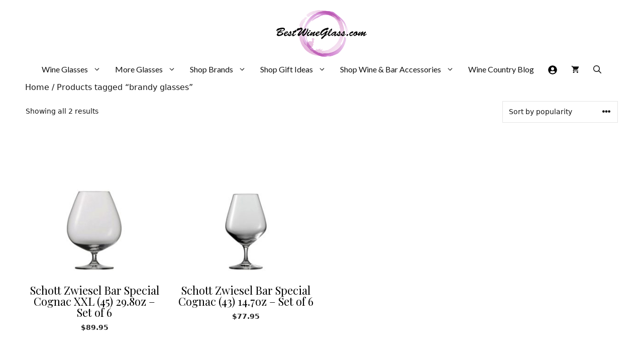

--- FILE ---
content_type: text/html
request_url: https://bestwineglass.com/product-tag/brandy-glasses/
body_size: 26502
content:
<!DOCTYPE html>
<html lang="en-US">
<head>
	<meta charset="UTF-8">
	<title>brandy glasses &#8211; BestWineGlass.com</title>
<meta name='robots' content='max-image-preview:large'/>
	<style>img:is([sizes="auto" i], [sizes^="auto," i]) {contain-intrinsic-size:3000px 1500px}</style>
	<meta name="viewport" content="width=device-width, initial-scale=1"><link rel='dns-prefetch' href='//capi-automation.s3.us-east-2.amazonaws.com'/>
<link href='https://fonts.gstatic.com' crossorigin rel='preconnect'/>
<link href='https://fonts.googleapis.com' crossorigin rel='preconnect'/>
<link rel="alternate" type="application/rss+xml" title="BestWineGlass.com &raquo; Feed" href="https://bestwineglass.com/feed/"/>
<link rel="alternate" type="application/rss+xml" title="BestWineGlass.com &raquo; Comments Feed" href="https://bestwineglass.com/comments/feed/"/>
<link rel="alternate" type="application/rss+xml" title="BestWineGlass.com &raquo; brandy glasses Tag Feed" href="https://bestwineglass.com/product-tag/brandy-glasses/feed/"/>
<script>window._wpemojiSettings={"baseUrl":"https:\/\/s.w.org\/images\/core\/emoji\/16.0.1\/72x72\/","ext":".png","svgUrl":"https:\/\/s.w.org\/images\/core\/emoji\/16.0.1\/svg\/","svgExt":".svg","source":{"concatemoji":"https:\/\/bestwineglass.com\/wp-includes\/js\/wp-emoji-release.min.js?ver=6.8.3"}};!function(s,n){var o,i,e;function c(e){try{var t={supportTests:e,timestamp:(new Date).valueOf()};sessionStorage.setItem(o,JSON.stringify(t))}catch(e){}}function p(e,t,n){e.clearRect(0,0,e.canvas.width,e.canvas.height),e.fillText(t,0,0);var t=new Uint32Array(e.getImageData(0,0,e.canvas.width,e.canvas.height).data),a=(e.clearRect(0,0,e.canvas.width,e.canvas.height),e.fillText(n,0,0),new Uint32Array(e.getImageData(0,0,e.canvas.width,e.canvas.height).data));return t.every(function(e,t){return e===a[t]})}function u(e,t){e.clearRect(0,0,e.canvas.width,e.canvas.height),e.fillText(t,0,0);for(var n=e.getImageData(16,16,1,1),a=0;a<n.data.length;a++)if(0!==n.data[a])return!1;return!0}function f(e,t,n,a){switch(t){case"flag":return n(e,"\ud83c\udff3\ufe0f\u200d\u26a7\ufe0f","\ud83c\udff3\ufe0f\u200b\u26a7\ufe0f")?!1:!n(e,"\ud83c\udde8\ud83c\uddf6","\ud83c\udde8\u200b\ud83c\uddf6")&&!n(e,"\ud83c\udff4\udb40\udc67\udb40\udc62\udb40\udc65\udb40\udc6e\udb40\udc67\udb40\udc7f","\ud83c\udff4\u200b\udb40\udc67\u200b\udb40\udc62\u200b\udb40\udc65\u200b\udb40\udc6e\u200b\udb40\udc67\u200b\udb40\udc7f");case"emoji":return!a(e,"\ud83e\udedf")}return!1}function g(e,t,n,a){var r="undefined"!=typeof WorkerGlobalScope&&self instanceof WorkerGlobalScope?new OffscreenCanvas(300,150):s.createElement("canvas"),o=r.getContext("2d",{willReadFrequently:!0}),i=(o.textBaseline="top",o.font="600 32px Arial",{});return e.forEach(function(e){i[e]=t(o,e,n,a)}),i}function t(e){var t=s.createElement("script");t.src=e,t.defer=!0,s.head.appendChild(t)}"undefined"!=typeof Promise&&(o="wpEmojiSettingsSupports",i=["flag","emoji"],n.supports={everything:!0,everythingExceptFlag:!0},e=new Promise(function(e){s.addEventListener("DOMContentLoaded",e,{once:!0})}),new Promise(function(t){var n=function(){try{var e=JSON.parse(sessionStorage.getItem(o));if("object"==typeof e&&"number"==typeof e.timestamp&&(new Date).valueOf()<e.timestamp+604800&&"object"==typeof e.supportTests)return e.supportTests}catch(e){}return null}();if(!n){if("undefined"!=typeof Worker&&"undefined"!=typeof OffscreenCanvas&&"undefined"!=typeof URL&&URL.createObjectURL&&"undefined"!=typeof Blob)try{var e="postMessage("+g.toString()+"("+[JSON.stringify(i),f.toString(),p.toString(),u.toString()].join(",")+"));",a=new Blob([e],{type:"text/javascript"}),r=new Worker(URL.createObjectURL(a),{name:"wpTestEmojiSupports"});return void(r.onmessage=function(e){c(n=e.data),r.terminate(),t(n)})}catch(e){}c(n=g(i,f,p,u))}t(n)}).then(function(e){for(var t in e)n.supports[t]=e[t],n.supports.everything=n.supports.everything&&n.supports[t],"flag"!==t&&(n.supports.everythingExceptFlag=n.supports.everythingExceptFlag&&n.supports[t]);n.supports.everythingExceptFlag=n.supports.everythingExceptFlag&&!n.supports.flag,n.DOMReady=!1,n.readyCallback=function(){n.DOMReady=!0}}).then(function(){return e}).then(function(){var e;n.supports.everything||(n.readyCallback(),(e=n.source||{}).concatemoji?t(e.concatemoji):e.wpemoji&&e.twemoji&&(t(e.twemoji),t(e.wpemoji)))}))}((window,document),window._wpemojiSettings);</script>
<link rel='stylesheet' id='wp-components-css' href='https://bestwineglass.com/wp-includes/css/dist/components/style.min.css,qver=6.8.3.pagespeed.ce.nP9MpQQhOE.css' media='all'/>
<link rel='stylesheet' id='flexible-shipping-ups-blocks-integration-frontend-css' href='https://bestwineglass.com/wp-content/plugins/flexible-shipping-ups/build/point-selection-block-frontend.css?ver=1764672576' media='all'/>
<link rel='stylesheet' id='flexible-shipping-ups-blocks-integration-editor-css' href='https://bestwineglass.com/wp-content/plugins/flexible-shipping-ups/build/point-selection-block.css?ver=1764672576' media='all'/>
<link rel='stylesheet' id='generate-fonts-css' href='//fonts.googleapis.com/css?family=Playfair+Display:regular,italic,700,700italic,900,900italic|Lato:100,100italic,300,300italic,regular,italic,700,700italic,900,900italic' media='all'/>
<style id='wp-emoji-styles-inline-css'>img.wp-smiley,img.emoji{display:inline!important;border:none!important;box-shadow:none!important;height:1em!important;width:1em!important;margin:0 .07em!important;vertical-align:-.1em!important;background:none!important;padding:0!important}</style>
<link rel='stylesheet' id='wp-block-library-css' href='https://bestwineglass.com/wp-includes/css/dist/block-library/A.style.min.css,qver=6.8.3.pagespeed.cf.6w6iIy5A4f.css' media='all'/>
<style id='classic-theme-styles-inline-css'>.wp-block-button__link{color:#fff;background-color:#32373c;border-radius:9999px;box-shadow:none;text-decoration:none;padding:calc(.667em + 2px) calc(1.333em + 2px);font-size:1.125em}.wp-block-file__button{background:#32373c;color:#fff;text-decoration:none}</style>
<style id='wp-preferences-css' media='all'>:root{--wp-admin-theme-color:#007cba;--wp-admin-theme-color--rgb:0,124,186;--wp-admin-theme-color-darker-10:#006ba1;--wp-admin-theme-color-darker-10--rgb:0,107,161;--wp-admin-theme-color-darker-20:#005a87;--wp-admin-theme-color-darker-20--rgb:0,90,135;--wp-admin-border-width-focus:2px;--wp-block-synced-color:#7a00df;--wp-block-synced-color--rgb:122,0,223;--wp-bound-block-color:var(--wp-block-synced-color)}@media (min-resolution:192dpi){:root{--wp-admin-border-width-focus:1.5px}}.preference-base-option+.preference-base-option{margin-top:16px}@media (min-width:600px){.preferences-modal{height:calc(100% - 120px);width:calc(100% - 32px)}}@media (min-width:782px){.preferences-modal{width:750px}}@media (min-width:960px){.preferences-modal{height:70%}}@media (max-width:781px){.preferences-modal .components-modal__content{padding:0}}.preferences__tabs-tablist{left:16px;position:absolute!important;top:84px;width:160px}.preferences__tabs-tabpanel{margin-left:160px;padding-left:24px}@media (max-width:781px){.preferences__provider{height:100%}}.preferences-modal__section{margin:0 0 2.5rem}.preferences-modal__section:last-child{margin:0}.preferences-modal__section-legend{margin-bottom:8px}.preferences-modal__section-title{font-size:.9rem;font-weight:600;margin-top:0}.preferences-modal__section-description{color:#757575;font-size:12px;font-style:normal;margin:-8px 0 8px}.preferences-modal__section:has(.preferences-modal__section-content:empty){display:none}</style>
<link rel='stylesheet' id='wp-block-editor-css' href='https://bestwineglass.com/wp-includes/css/dist/block-editor/style.min.css,qver=6.8.3.pagespeed.ce.jPcc3hUAnI.css' media='all'/>
<link rel='stylesheet' id='popup-maker-block-library-style-css' href='https://bestwineglass.com/wp-content/plugins/popup-maker/dist/packages/block-library-style.css,qver=dbea705cfafe089d65f1.pagespeed.ce.mWMXbvYTfs.css' media='all'/>
<style id='global-styles-inline-css'>:root{--wp--preset--aspect-ratio--square:1;--wp--preset--aspect-ratio--4-3: 4/3;--wp--preset--aspect-ratio--3-4: 3/4;--wp--preset--aspect-ratio--3-2: 3/2;--wp--preset--aspect-ratio--2-3: 2/3;--wp--preset--aspect-ratio--16-9: 16/9;--wp--preset--aspect-ratio--9-16: 9/16;--wp--preset--color--black:#000;--wp--preset--color--cyan-bluish-gray:#abb8c3;--wp--preset--color--white:#fff;--wp--preset--color--pale-pink:#f78da7;--wp--preset--color--vivid-red:#cf2e2e;--wp--preset--color--luminous-vivid-orange:#ff6900;--wp--preset--color--luminous-vivid-amber:#fcb900;--wp--preset--color--light-green-cyan:#7bdcb5;--wp--preset--color--vivid-green-cyan:#00d084;--wp--preset--color--pale-cyan-blue:#8ed1fc;--wp--preset--color--vivid-cyan-blue:#0693e3;--wp--preset--color--vivid-purple:#9b51e0;--wp--preset--color--contrast:var(--contrast);--wp--preset--color--contrast-2:var(--contrast-2);--wp--preset--color--contrast-3:var(--contrast-3);--wp--preset--color--base:var(--base);--wp--preset--color--base-2:var(--base-2);--wp--preset--color--base-3:var(--base-3);--wp--preset--color--accent:var(--accent);--wp--preset--gradient--vivid-cyan-blue-to-vivid-purple:linear-gradient(135deg,rgba(6,147,227,1) 0%,#9b51e0 100%);--wp--preset--gradient--light-green-cyan-to-vivid-green-cyan:linear-gradient(135deg,#7adcb4 0%,#00d082 100%);--wp--preset--gradient--luminous-vivid-amber-to-luminous-vivid-orange:linear-gradient(135deg,rgba(252,185,0,1) 0%,rgba(255,105,0,1) 100%);--wp--preset--gradient--luminous-vivid-orange-to-vivid-red:linear-gradient(135deg,rgba(255,105,0,1) 0%,#cf2e2e 100%);--wp--preset--gradient--very-light-gray-to-cyan-bluish-gray:linear-gradient(135deg,#eee 0%,#a9b8c3 100%);--wp--preset--gradient--cool-to-warm-spectrum:linear-gradient(135deg,#4aeadc 0%,#9778d1 20%,#cf2aba 40%,#ee2c82 60%,#fb6962 80%,#fef84c 100%);--wp--preset--gradient--blush-light-purple:linear-gradient(135deg,#ffceec 0%,#9896f0 100%);--wp--preset--gradient--blush-bordeaux:linear-gradient(135deg,#fecda5 0%,#fe2d2d 50%,#6b003e 100%);--wp--preset--gradient--luminous-dusk:linear-gradient(135deg,#ffcb70 0%,#c751c0 50%,#4158d0 100%);--wp--preset--gradient--pale-ocean:linear-gradient(135deg,#fff5cb 0%,#b6e3d4 50%,#33a7b5 100%);--wp--preset--gradient--electric-grass:linear-gradient(135deg,#caf880 0%,#71ce7e 100%);--wp--preset--gradient--midnight:linear-gradient(135deg,#020381 0%,#2874fc 100%);--wp--preset--font-size--small:13px;--wp--preset--font-size--medium:20px;--wp--preset--font-size--large:36px;--wp--preset--font-size--x-large:42px;--wp--preset--spacing--20:.44rem;--wp--preset--spacing--30:.67rem;--wp--preset--spacing--40:1rem;--wp--preset--spacing--50:1.5rem;--wp--preset--spacing--60:2.25rem;--wp--preset--spacing--70:3.38rem;--wp--preset--spacing--80:5.06rem;--wp--preset--shadow--natural:6px 6px 9px rgba(0,0,0,.2);--wp--preset--shadow--deep:12px 12px 50px rgba(0,0,0,.4);--wp--preset--shadow--sharp:6px 6px 0 rgba(0,0,0,.2);--wp--preset--shadow--outlined:6px 6px 0 -3px rgba(255,255,255,1) , 6px 6px rgba(0,0,0,1);--wp--preset--shadow--crisp:6px 6px 0 rgba(0,0,0,1)}:where(.is-layout-flex){gap:.5em}:where(.is-layout-grid){gap:.5em}body .is-layout-flex{display:flex}.is-layout-flex{flex-wrap:wrap;align-items:center}.is-layout-flex > :is(*, div){margin:0}body .is-layout-grid{display:grid}.is-layout-grid > :is(*, div){margin:0}:where(.wp-block-columns.is-layout-flex){gap:2em}:where(.wp-block-columns.is-layout-grid){gap:2em}:where(.wp-block-post-template.is-layout-flex){gap:1.25em}:where(.wp-block-post-template.is-layout-grid){gap:1.25em}.has-black-color{color:var(--wp--preset--color--black)!important}.has-cyan-bluish-gray-color{color:var(--wp--preset--color--cyan-bluish-gray)!important}.has-white-color{color:var(--wp--preset--color--white)!important}.has-pale-pink-color{color:var(--wp--preset--color--pale-pink)!important}.has-vivid-red-color{color:var(--wp--preset--color--vivid-red)!important}.has-luminous-vivid-orange-color{color:var(--wp--preset--color--luminous-vivid-orange)!important}.has-luminous-vivid-amber-color{color:var(--wp--preset--color--luminous-vivid-amber)!important}.has-light-green-cyan-color{color:var(--wp--preset--color--light-green-cyan)!important}.has-vivid-green-cyan-color{color:var(--wp--preset--color--vivid-green-cyan)!important}.has-pale-cyan-blue-color{color:var(--wp--preset--color--pale-cyan-blue)!important}.has-vivid-cyan-blue-color{color:var(--wp--preset--color--vivid-cyan-blue)!important}.has-vivid-purple-color{color:var(--wp--preset--color--vivid-purple)!important}.has-black-background-color{background-color:var(--wp--preset--color--black)!important}.has-cyan-bluish-gray-background-color{background-color:var(--wp--preset--color--cyan-bluish-gray)!important}.has-white-background-color{background-color:var(--wp--preset--color--white)!important}.has-pale-pink-background-color{background-color:var(--wp--preset--color--pale-pink)!important}.has-vivid-red-background-color{background-color:var(--wp--preset--color--vivid-red)!important}.has-luminous-vivid-orange-background-color{background-color:var(--wp--preset--color--luminous-vivid-orange)!important}.has-luminous-vivid-amber-background-color{background-color:var(--wp--preset--color--luminous-vivid-amber)!important}.has-light-green-cyan-background-color{background-color:var(--wp--preset--color--light-green-cyan)!important}.has-vivid-green-cyan-background-color{background-color:var(--wp--preset--color--vivid-green-cyan)!important}.has-pale-cyan-blue-background-color{background-color:var(--wp--preset--color--pale-cyan-blue)!important}.has-vivid-cyan-blue-background-color{background-color:var(--wp--preset--color--vivid-cyan-blue)!important}.has-vivid-purple-background-color{background-color:var(--wp--preset--color--vivid-purple)!important}.has-black-border-color{border-color:var(--wp--preset--color--black)!important}.has-cyan-bluish-gray-border-color{border-color:var(--wp--preset--color--cyan-bluish-gray)!important}.has-white-border-color{border-color:var(--wp--preset--color--white)!important}.has-pale-pink-border-color{border-color:var(--wp--preset--color--pale-pink)!important}.has-vivid-red-border-color{border-color:var(--wp--preset--color--vivid-red)!important}.has-luminous-vivid-orange-border-color{border-color:var(--wp--preset--color--luminous-vivid-orange)!important}.has-luminous-vivid-amber-border-color{border-color:var(--wp--preset--color--luminous-vivid-amber)!important}.has-light-green-cyan-border-color{border-color:var(--wp--preset--color--light-green-cyan)!important}.has-vivid-green-cyan-border-color{border-color:var(--wp--preset--color--vivid-green-cyan)!important}.has-pale-cyan-blue-border-color{border-color:var(--wp--preset--color--pale-cyan-blue)!important}.has-vivid-cyan-blue-border-color{border-color:var(--wp--preset--color--vivid-cyan-blue)!important}.has-vivid-purple-border-color{border-color:var(--wp--preset--color--vivid-purple)!important}.has-vivid-cyan-blue-to-vivid-purple-gradient-background{background:var(--wp--preset--gradient--vivid-cyan-blue-to-vivid-purple)!important}.has-light-green-cyan-to-vivid-green-cyan-gradient-background{background:var(--wp--preset--gradient--light-green-cyan-to-vivid-green-cyan)!important}.has-luminous-vivid-amber-to-luminous-vivid-orange-gradient-background{background:var(--wp--preset--gradient--luminous-vivid-amber-to-luminous-vivid-orange)!important}.has-luminous-vivid-orange-to-vivid-red-gradient-background{background:var(--wp--preset--gradient--luminous-vivid-orange-to-vivid-red)!important}.has-very-light-gray-to-cyan-bluish-gray-gradient-background{background:var(--wp--preset--gradient--very-light-gray-to-cyan-bluish-gray)!important}.has-cool-to-warm-spectrum-gradient-background{background:var(--wp--preset--gradient--cool-to-warm-spectrum)!important}.has-blush-light-purple-gradient-background{background:var(--wp--preset--gradient--blush-light-purple)!important}.has-blush-bordeaux-gradient-background{background:var(--wp--preset--gradient--blush-bordeaux)!important}.has-luminous-dusk-gradient-background{background:var(--wp--preset--gradient--luminous-dusk)!important}.has-pale-ocean-gradient-background{background:var(--wp--preset--gradient--pale-ocean)!important}.has-electric-grass-gradient-background{background:var(--wp--preset--gradient--electric-grass)!important}.has-midnight-gradient-background{background:var(--wp--preset--gradient--midnight)!important}.has-small-font-size{font-size:var(--wp--preset--font-size--small)!important}.has-medium-font-size{font-size:var(--wp--preset--font-size--medium)!important}.has-large-font-size{font-size:var(--wp--preset--font-size--large)!important}.has-x-large-font-size{font-size:var(--wp--preset--font-size--x-large)!important}:where(.wp-block-post-template.is-layout-flex){gap:1.25em}:where(.wp-block-post-template.is-layout-grid){gap:1.25em}:where(.wp-block-columns.is-layout-flex){gap:2em}:where(.wp-block-columns.is-layout-grid){gap:2em}:root :where(.wp-block-pullquote){font-size:1.5em;line-height:1.6}</style>
<link rel='stylesheet' id='woocommerce-layout-css' href='https://bestwineglass.com/wp-content/plugins/woocommerce/assets/css/woocommerce-layout.css?ver=10.3.6' media='all'/>
<link rel='stylesheet' id='woocommerce-smallscreen-css' href='https://bestwineglass.com/wp-content/plugins/woocommerce/assets/css/woocommerce-smallscreen.css?ver=10.3.6' media='only screen and (max-width: 768px)'/>
<link rel='stylesheet' id='woocommerce-general-css' href='https://bestwineglass.com/wp-content/plugins/woocommerce/assets/css/woocommerce.css?ver=10.3.6' media='all'/>
<style id='woocommerce-inline-inline-css'>.woocommerce form .form-row .required{visibility:visible}</style>
<link rel='stylesheet' id='brands-styles-css' href='https://bestwineglass.com/wp-content/plugins/woocommerce/assets/css/brands.css?ver=10.3.6' media='all'/>
<link rel='stylesheet' id='generate-style-css' href='https://bestwineglass.com/wp-content/themes/generatepress/assets/css/main.min.css,qver=3.6.0.pagespeed.ce.t-BnAS22JJ.css' media='all'/>
<style id='generate-style-inline-css'>body{background-color:#fff;color:#161616}a{color:#161616}a:visited{color:#19b788}a:hover,a:focus,a:active{color:#19b788}.grid-container{max-width:1440px}.wp-block-group__inner-container{max-width:1440px;margin-left:auto;margin-right:auto}.site-header .header-image{width:180px}.generate-back-to-top{font-size:20px;border-radius:3px;position:fixed;bottom:30px;right:30px;line-height:40px;width:40px;text-align:center;z-index:10;transition:opacity 300ms ease-in-out;opacity:.1;transform:translateY(1000px)}.generate-back-to-top__show{opacity:1;transform:translateY(0)}.navigation-search{position:absolute;left:-99999px;pointer-events:none;visibility:hidden;z-index:20;width:100%;top:0;transition:opacity 100ms ease-in-out;opacity:0}.navigation-search.nav-search-active{left:0;right:0;pointer-events:auto;visibility:visible;opacity:1}.navigation-search input[type="search"]{outline:0;border:0;vertical-align:bottom;line-height:1;opacity:.9;width:100%;z-index:20;border-radius:0;-webkit-appearance:none;height:60px}.navigation-search input::-ms-clear{display:none;width:0;height:0}.navigation-search input::-ms-reveal{display:none;width:0;height:0}.navigation-search input::-webkit-search-decoration,.navigation-search input::-webkit-search-cancel-button,.navigation-search input::-webkit-search-results-button,.navigation-search input::-webkit-search-results-decoration{display:none}.gen-sidebar-nav .navigation-search{top:auto;bottom:0}:root{--contrast:#222;--contrast-2:#575760;--contrast-3:#b2b2be;--base:#f0f0f0;--base-2:#f7f8f9;--base-3:#fff;--accent:#1e73be}:root .has-contrast-color{color:var(--contrast)}:root .has-contrast-background-color{background-color:var(--contrast)}:root .has-contrast-2-color{color:var(--contrast-2)}:root .has-contrast-2-background-color{background-color:var(--contrast-2)}:root .has-contrast-3-color{color:var(--contrast-3)}:root .has-contrast-3-background-color{background-color:var(--contrast-3)}:root .has-base-color{color:var(--base)}:root .has-base-background-color{background-color:var(--base)}:root .has-base-2-color{color:var(--base-2)}:root .has-base-2-background-color{background-color:var(--base-2)}:root .has-base-3-color{color:var(--base-3)}:root .has-base-3-background-color{background-color:var(--base-3)}:root .has-accent-color{color:var(--accent)}:root .has-accent-background-color{background-color:var(--accent)}body,button,input,select,textarea{font-family:-apple-system,system-ui,BlinkMacSystemFont,"Segoe UI",Helvetica,Arial,sans-serif,"Apple Color Emoji","Segoe UI Emoji","Segoe UI Symbol";font-weight:300;font-size:16px}body{line-height:1.4}p{margin-bottom:1em}.entry-content > [class*="wp-block-"]:not(:last-child):not(.wp-block-heading){margin-bottom:1em}.main-title{font-family:"Playfair Display",serif}.site-description{font-size:12px}.main-navigation a,.menu-toggle{font-family:"Lato",sans-serif;font-size:16px}.main-navigation .menu-bar-items{font-size:16px}.main-navigation .main-nav ul ul li a{font-size:15px}.widget-title{font-size:18px;margin-bottom:2px}.sidebar .widget,.footer-widgets .widget{font-size:15px}button:not(.menu-toggle),html input[type="button"],input[type="reset"],input[type="submit"],.button,.wp-block-button .wp-block-button__link{font-family:-apple-system,system-ui,BlinkMacSystemFont,"Segoe UI",Helvetica,Arial,sans-serif,"Apple Color Emoji","Segoe UI Emoji","Segoe UI Symbol";font-weight:100;font-size:20px}h1{font-family:"Playfair Display",serif;font-weight:300}h2{font-family:"Playfair Display",serif;font-size:25px;line-height:1em}h3{font-weight:500;font-size:20px;line-height:.2em}h4{font-weight:500;line-height:1.2em}h5{line-height:.2em}h6{font-size:20px}@media (max-width:768px){.main-title{font-size:20px}h1{font-size:40px}h2{font-size:30px}}.top-bar{background-color:#fff;color:#222}.top-bar a{color:#121212}.top-bar a:hover{color:#303030}.site-header{background-color:rgba(230,231,232,0);color:#3a3a3a}.site-header a{color:#3a3a3a}.main-title a,.main-title a:hover{color:#121212}.site-description{color:#757575}.main-navigation,.main-navigation ul ul{background-color:#fff}.main-navigation .main-nav ul li a,.main-navigation .menu-toggle,.main-navigation .menu-bar-items{color:#121212}.main-navigation .main-nav ul li:not([class*="current-menu-"]):hover > a, .main-navigation .main-nav ul li:not([class*="current-menu-"]):focus > a, .main-navigation .main-nav ul li.sfHover:not([class*="current-menu-"]) > a, .main-navigation .menu-bar-item:hover > a, .main-navigation .menu-bar-item.sfHover > a{color:#121212;background-color:rgba(196,133,209,.37)}button.menu-toggle:hover,button.menu-toggle:focus{color:#121212}.main-navigation .main-nav ul li[class*="current-menu-"]>a{background-color:rgba(63,63,63,0)}.navigation-search input[type="search"],.navigation-search input[type="search"]:active,.navigation-search input[type="search"]:focus,.main-navigation .main-nav ul li.search-item.active>a,.main-navigation .menu-bar-items .search-item.active>a{color:#161616;background-color:rgba(196,133,209,.37)}.main-navigation ul ul{background-color:rgba(255,255,255,.88)}.main-navigation .main-nav ul ul li a{color:#161616}.main-navigation .main-nav ul ul li:not([class*="current-menu-"]):hover > a,.main-navigation .main-nav ul ul li:not([class*="current-menu-"]):focus > a, .main-navigation .main-nav ul ul li.sfHover:not([class*="current-menu-"]) > a{color:#161616;background-color:rgba(196,133,209,.37)}.main-navigation .main-nav ul ul li[class*="current-menu-"]>a{background-color:#4f4f4f}.separate-containers .inside-article,.separate-containers .comments-area,.separate-containers .page-header,.one-container .container,.separate-containers .paging-navigation,.inside-page-header{background-color:#fff}.entry-title a{color:#121212}.entry-meta{color:#595959}.entry-meta a{color:#595959}.entry-meta a:hover{color:#1e73be}.sidebar .widget{background-color:#fff}.sidebar .widget .widget-title{color:#000}.footer-widgets{background-color:#fff}.footer-widgets .widget-title{color:#000}.site-info{color:#121212;background-color:#fff}.site-info a{color:#121212}.site-info a:hover{color:#303030}.footer-bar .widget_nav_menu .current-menu-item a{color:#303030}input[type="text"],input[type="email"],input[type="url"],input[type="password"],input[type="search"],input[type="tel"],input[type="number"],textarea,select{color:#666;background-color:#fafafa;border-color:#ccc}input[type="text"]:focus,input[type="email"]:focus,input[type="url"]:focus,input[type="password"]:focus,input[type="search"]:focus,input[type="tel"]:focus,input[type="number"]:focus,textarea:focus,select:focus{color:#666;background-color:#fff;border-color:#bfbfbf}button,html input[type="button"],input[type="reset"],input[type="submit"],a.button,a.wp-block-button__link:not(.has-background){color:#474141;background-color:#eed9c8}button:hover,html input[type="button"]:hover,input[type="reset"]:hover,input[type="submit"]:hover,a.button:hover,button:focus,html input[type="button"]:focus,input[type="reset"]:focus,input[type="submit"]:focus,a.button:focus,a.wp-block-button__link:not(.has-background):active,a.wp-block-button__link:not(.has-background):focus,a.wp-block-button__link:not(.has-background):hover{color:#fff;background-color:#222}a.generate-back-to-top{background-color:rgba(0,0,0,.4);color:#fff}a.generate-back-to-top:hover,a.generate-back-to-top:focus{background-color:rgba(0,0,0,.6);color:#fff}:root{--gp-search-modal-bg-color:var(--base-3);--gp-search-modal-text-color:var(--contrast);--gp-search-modal-overlay-bg-color:rgba(0,0,0,.2)}@media (max-width:1000px){.main-navigation .menu-bar-item:hover>a,.main-navigation .menu-bar-item.sfHover>a{background:none;color:#121212}}.inside-top-bar{padding:20px 64px 10px 64px}.inside-header{padding:20px 2px 15px 2px}.nav-below-header .main-navigation .inside-navigation.grid-container,.nav-above-header .main-navigation .inside-navigation.grid-container{padding:0 12px 0 12px}.separate-containers .inside-article,.separate-containers .comments-area,.separate-containers .page-header,.separate-containers .paging-navigation,.one-container .site-content,.inside-page-header{padding:15px 50px 20px 50px}.site-main .wp-block-group__inner-container{padding:15px 50px 20px 50px}.separate-containers .paging-navigation{padding-top:20px;padding-bottom:20px}.entry-content .alignwide, body:not(.no-sidebar) .entry-content .alignfull{margin-left:-50px;width:calc(100% + 100px);max-width:calc(100% + 100px)}.one-container.right-sidebar .site-main,.one-container.both-right .site-main{margin-right:50px}.one-container.left-sidebar .site-main,.one-container.both-left .site-main{margin-left:50px}.one-container.both-sidebars .site-main{margin:0 50px 0 50px}.sidebar .widget,.page-header,.widget-area .main-navigation,.site-main>*{margin-bottom:10px}.separate-containers .site-main{margin:10px}.both-right .inside-left-sidebar,.both-left .inside-left-sidebar{margin-right:5px}.both-right .inside-right-sidebar,.both-left .inside-right-sidebar{margin-left:5px}.one-container.archive .post:not(:last-child):not(.is-loop-template-item), .one-container.blog .post:not(:last-child):not(.is-loop-template-item){padding-bottom:20px}.separate-containers .featured-image{margin-top:10px}.separate-containers .inside-right-sidebar,.separate-containers .inside-left-sidebar{margin-top:10px;margin-bottom:10px}.main-navigation .main-nav ul li a,.menu-toggle,.main-navigation .menu-bar-item>a{padding-left:14px;padding-right:14px;line-height:20px}.main-navigation .main-nav ul ul li a{padding:10px 14px 10px 14px}.navigation-search input[type="search"]{height:20px}.rtl .menu-item-has-children .dropdown-menu-toggle{padding-left:14px}.menu-item-has-children .dropdown-menu-toggle{padding-right:14px}.rtl .main-navigation .main-nav ul li.menu-item-has-children>a{padding-right:14px}.widget-area .widget{padding:40px 0 40px 0}.footer-widgets-container{padding:10px}.inside-site-info{padding:10px}@media (max-width:768px){.separate-containers .inside-article,.separate-containers .comments-area,.separate-containers .page-header,.separate-containers .paging-navigation,.one-container .site-content,.inside-page-header{padding:32px 16px 64px 16px}.site-main .wp-block-group__inner-container{padding:32px 16px 64px 16px}.widget-area .widget{padding-top:20px;padding-right:5px;padding-bottom:20px;padding-left:5px}.footer-widgets-container{padding-top:64px;padding-right:20px;padding-bottom:32px;padding-left:20px}.inside-site-info{padding-right:10px;padding-left:10px}.entry-content .alignwide, body:not(.no-sidebar) .entry-content .alignfull{margin-left:-16px;width:calc(100% + 32px);max-width:calc(100% + 32px)}.one-container .site-main .paging-navigation{margin-bottom:10px}}.is-right-sidebar{width:15%}.is-left-sidebar{width:15%}.site-content .content-area{width:100%}@media (max-width:1000px){.main-navigation .menu-toggle,.sidebar-nav-mobile:not(#sticky-placeholder){display:block}.main-navigation ul,.gen-sidebar-nav,.main-navigation:not(.slideout-navigation):not(.toggled) .main-nav > ul,.has-inline-mobile-toggle #site-navigation .inside-navigation > *:not(.navigation-search):not(.main-nav){display:none}.nav-align-right .inside-navigation,.nav-align-center .inside-navigation{justify-content:space-between}}.dynamic-author-image-rounded{border-radius:100%}.dynamic-featured-image,.dynamic-author-image{vertical-align:middle}.one-container.blog .dynamic-content-template:not(:last-child), .one-container.archive .dynamic-content-template:not(:last-child){padding-bottom:0}.dynamic-entry-excerpt>p:last-child{margin-bottom:0}.main-navigation .main-nav ul li a,.menu-toggle,.main-navigation .menu-bar-item>a{transition:line-height 300ms ease}.main-navigation.toggled .main-nav>ul{background-color:#fff}.sticky-enabled .gen-sidebar-nav.is_stuck .main-navigation{margin-bottom:0}.sticky-enabled .gen-sidebar-nav.is_stuck{z-index:500}.sticky-enabled .main-navigation.is_stuck{box-shadow:0 2px 2px -2px rgba(0,0,0,.2)}.navigation-stick:not(.gen-sidebar-nav) {left:0;right:0;width:100%!important}.both-sticky-menu .main-navigation:not(#mobile-header).toggled .main-nav > ul,.mobile-sticky-menu .main-navigation:not(#mobile-header).toggled .main-nav > ul,.mobile-header-sticky #mobile-header.toggled .main-nav > ul {position:absolute;left:0;right:0;z-index:999}.nav-float-right .navigation-stick{width:100%!important;left:0}.nav-float-right .navigation-stick .navigation-branding{margin-right:auto}.main-navigation.has-sticky-branding:not(.grid-container) .inside-navigation:not(.grid-container) .navigation-branding{margin-left:10px}.main-navigation.navigation-stick.has-sticky-branding .inside-navigation.grid-container{padding-left:2px;padding-right:2px}@media (max-width:768px){.main-navigation.navigation-stick.has-sticky-branding .inside-navigation.grid-container{padding-left:0;padding-right:0}}h1.entry-title{font-size:35px;line-height:1em}h2.entry-title{font-size:20px;line-height:1.1em}.navigation-branding .main-title{font-weight:bold;text-transform:none;font-size:25px;font-family:"Playfair Display",serif}@media (max-width:1024px){.main-title,.navigation-branding .main-title{font-size:32px}}@media (max-width:1000px){.navigation-branding .main-title{font-size:20px}}.page-hero .inside-page-hero.grid-container{max-width:calc(1440px - 0px - 0px)}.inside-page-hero>*:last-child{margin-bottom:0}.page-hero time.updated{display:none}@media (max-width:1000px){.main-navigation .menu-toggle,.main-navigation .mobile-bar-items a,.main-navigation .menu-bar-item>a{padding-left:10px;padding-right:10px}.main-navigation .main-nav ul li a,.main-navigation .menu-toggle,.main-navigation .mobile-bar-items a,.main-navigation .menu-bar-item>a{line-height:50px}.main-navigation .site-logo.navigation-logo img,.mobile-header-navigation .site-logo.mobile-header-logo img,.navigation-search input[type="search"]{height:50px}}.post-image:not(:first-child), .page-content:not(:first-child), .entry-content:not(:first-child), .entry-summary:not(:first-child), footer.entry-meta{margin-top:.2em}.post-image-above-header .inside-article div.featured-image,.post-image-above-header .inside-article div.post-image{margin-bottom:.2em}@media (max-width:1024px),(min-width:1025px){.main-navigation.sticky-navigation-transition .main-nav>ul>li>a,.sticky-navigation-transition .menu-toggle,.main-navigation.sticky-navigation-transition .menu-bar-item>a,.sticky-navigation-transition .navigation-branding .main-title{line-height:86px}.main-navigation.sticky-navigation-transition .site-logo img,.main-navigation.sticky-navigation-transition .navigation-search input[type="search"],.main-navigation.sticky-navigation-transition .navigation-branding img{height:86px}}.main-navigation.slideout-navigation .main-nav>ul>li>a{line-height:35px}</style>
<style id='generateblocks-inline-css'>.gb-container-f1984521{text-align:center;margin-top:30px;background-color:#f2f2f2}.gb-container-f1984521>.gb-inside-container{padding:30px 0;max-width:1440px;margin-left:auto;margin-right:auto}.gb-grid-wrapper>.gb-grid-column-f1984521>.gb-container{display:flex;flex-direction:column;height:100%}.gb-container-7f199006>.gb-inside-container{padding:0}.gb-grid-wrapper>.gb-grid-column-7f199006{width:15%}.gb-grid-wrapper>.gb-grid-column-7f199006>.gb-container{display:flex;flex-direction:column;height:100%}.gb-container-039e0053>.gb-inside-container{padding:0}.gb-grid-wrapper>.gb-grid-column-039e0053{width:15%}.gb-grid-wrapper>.gb-grid-column-039e0053>.gb-container{display:flex;flex-direction:column;height:100%}.gb-container-2483e375>.gb-inside-container{padding:0}.gb-grid-wrapper>.gb-grid-column-2483e375{width:40%}.gb-grid-wrapper>.gb-grid-column-2483e375>.gb-container{display:flex;flex-direction:column;height:100%}.gb-container-3adb9d0e>.gb-inside-container{padding:0}.gb-grid-wrapper>.gb-grid-column-3adb9d0e{width:15%}.gb-grid-wrapper>.gb-grid-column-3adb9d0e>.gb-container{display:flex;flex-direction:column;height:100%}.gb-container-934946ea>.gb-inside-container{padding:0}.gb-grid-wrapper>.gb-grid-column-934946ea{width:15%}.gb-grid-wrapper>.gb-grid-column-934946ea>.gb-container{display:flex;flex-direction:column;height:100%}.gb-grid-wrapper-a171abb6{display:flex;flex-wrap:wrap;margin-left:-30px}.gb-grid-wrapper-a171abb6>.gb-grid-column{box-sizing:border-box;padding-left:30px}h3.gb-headline-014a5b47{margin-right:0;margin-left:0}p.gb-headline-da588ba6{font-size:16px;text-align:center;margin-top:30px}.gb-button-wrapper{display:flex;flex-wrap:wrap;align-items:flex-start;justify-content:flex-start;clear:both}.gb-button-wrapper-053ee251{justify-content:center}.gb-button-wrapper a.gb-button-327eacfa,.gb-button-wrapper a.gb-button-327eacfa:visited{padding:15px 20px;color:#000;text-decoration:none;display:inline-flex;align-items:center;justify-content:center;text-align:center}.gb-button-wrapper a.gb-button-327eacfa:hover,.gb-button-wrapper a.gb-button-327eacfa:active,.gb-button-wrapper a.gb-button-327eacfa:focus{color:#000}.gb-button-wrapper a.gb-button-327eacfa .gb-icon{font-size:1em;line-height:0;align-items:center;display:inline-flex}.gb-button-wrapper a.gb-button-327eacfa .gb-icon svg{height:1em;width:1em;fill:currentColor}.gb-button-wrapper a.gb-button-22bfa10d,.gb-button-wrapper a.gb-button-22bfa10d:visited{padding:2px 14px 0;color:#000;text-decoration:none;display:inline-flex;align-items:center;justify-content:center;text-align:center}.gb-button-wrapper a.gb-button-22bfa10d:hover,.gb-button-wrapper a.gb-button-22bfa10d:active,.gb-button-wrapper a.gb-button-22bfa10d:focus{color:#747474}.gb-button-wrapper a.gb-button-22bfa10d .gb-icon{font-size:1.1em;line-height:0;align-items:center;display:inline-flex}.gb-button-wrapper a.gb-button-22bfa10d .gb-icon svg{height:1em;width:1em;fill:currentColor}@media (max-width:1024px){.gb-grid-wrapper>.gb-grid-column-7f199006{width:25%;order:1}.gb-grid-wrapper>.gb-grid-column-039e0053{width:25%;order:2}.gb-grid-wrapper>.gb-grid-column-2483e375{width:100%;order:9}.gb-grid-wrapper>.gb-grid-column-3adb9d0e{width:25%;order:3}.gb-grid-wrapper>.gb-grid-column-934946ea{width:25%;order:4}.gb-button-wrapper a.gb-button-22bfa10d{padding-right:10px;padding-left:10px}}@media (max-width:767px){.gb-container-f1984521>.gb-inside-container{padding-top:30px}.gb-grid-wrapper>.gb-grid-column-f1984521{width:100%}.gb-grid-wrapper>.gb-grid-column-7f199006{width:50%}.gb-grid-wrapper>.gb-grid-column-039e0053{width:50%}.gb-grid-wrapper>.gb-grid-column-2483e375{width:100%;order:-1}.gb-grid-wrapper>.gb-grid-column-3adb9d0e{width:50%}.gb-grid-wrapper>.gb-grid-column-934946ea{width:50%}.gb-grid-wrapper-a171abb6>.gb-grid-column{padding-bottom:30px}.gb-button-wrapper a.gb-button-22bfa10d{padding-right:10px;padding-left:10px}}:root{--gb-container-width:1440px}.gb-container .wp-block-image img{vertical-align:middle}.gb-grid-wrapper .wp-block-image{margin-bottom:0}.gb-highlight{background:none}.gb-shape{line-height:0}</style>
<link rel='stylesheet' id='generate-blog-images-css' href='https://bestwineglass.com/wp-content/plugins/gp-premium/blog/functions/css/featured-images.min.css,qver=2.5.5.pagespeed.ce.B-WaTbeZW2.css' media='all'/>
<link rel='stylesheet' id='generate-offside-css' href='https://bestwineglass.com/wp-content/plugins/gp-premium/menu-plus/functions/css/offside.min.css,qver=2.5.5.pagespeed.ce.YgvcLiYmQf.css' media='all'/>
<style id='generate-offside-inline-css'>:root{--gp-slideout-width:265px}.slideout-navigation.main-navigation{background-color:rgba(255,255,255,.81)}.slideout-navigation.main-navigation .main-nav ul li a{color:#161616;font-weight:400;text-transform:none;font-size:21px}.slideout-navigation.main-navigation.do-overlay .main-nav ul ul li a{font-size:1em;font-size:20px}@media (max-width:768px){.slideout-navigation.main-navigation .main-nav ul li a{font-size:17px}.slideout-navigation.main-navigation .main-nav ul ul li a{font-size:16px}}.slideout-navigation.main-navigation .main-nav ul li:not([class*="current-menu-"]):hover > a, .slideout-navigation.main-navigation .main-nav ul li:not([class*="current-menu-"]):focus > a, .slideout-navigation.main-navigation .main-nav ul li.sfHover:not([class*="current-menu-"]) > a{color:#161616;background-color:rgba(196,133,209,.37)}.slideout-navigation.main-navigation .main-nav ul ul li:not([class*="current-menu-"]):hover > a, .slideout-navigation.main-navigation .main-nav ul ul li:not([class*="current-menu-"]):focus > a, .slideout-navigation.main-navigation .main-nav ul ul li.sfHover:not([class*="current-menu-"]) > a{color:#161616;background-color:rgba(196,138,209,.71)}.slideout-navigation.main-navigation .main-nav ul li[class*="current-menu-"]>a{color:#474141;background-color:#fff}.slideout-navigation.main-navigation .main-nav ul ul li[class*="current-menu-"]>a{background-color:rgba(196,133,209,.71)}.slideout-navigation,.slideout-navigation a{color:#161616}.slideout-navigation button.slideout-exit{color:#161616;padding-left:14px;padding-right:14px}.slide-opened nav.toggled .menu-toggle:before{display:none}@media (max-width:1000px){.menu-bar-item.slideout-toggle{display:none}}</style>
<link rel='stylesheet' id='generate-navigation-branding-css' href='https://bestwineglass.com/wp-content/plugins/gp-premium/menu-plus/functions/css/navigation-branding-flex.min.css,qver=2.5.5.pagespeed.ce.68SBfXiShD.css' media='all'/>
<style id='generate-navigation-branding-inline-css'>@media (max-width:1000px){.site-header,#site-navigation,#sticky-navigation{display:none!important;opacity:.0}#mobile-header{display:block!important;width:100%!important}#mobile-header .main-nav>ul{display:none}#mobile-header.toggled .main-nav>ul,#mobile-header .menu-toggle,#mobile-header .mobile-bar-items{display:block}#mobile-header .main-nav{-ms-flex:0 0 100%;flex:0 0 100%;-webkit-box-ordinal-group:5;-ms-flex-order:4;order:4}}.main-navigation.has-branding .inside-navigation.grid-container, .main-navigation.has-branding.grid-container .inside-navigation:not(.grid-container){padding:0 50px 0 50px}.main-navigation.has-branding:not(.grid-container) .inside-navigation:not(.grid-container) .navigation-branding{margin-left:10px}.main-navigation .sticky-navigation-logo, .main-navigation.navigation-stick .site-logo:not(.mobile-header-logo){display:none}.main-navigation.navigation-stick .sticky-navigation-logo{display:block}.navigation-branding img,.site-logo.mobile-header-logo img{height:20px;width:auto}.navigation-branding .main-title{line-height:20px}@media (max-width:1000px){.main-navigation.has-branding.nav-align-center .menu-bar-items,.main-navigation.has-sticky-branding.navigation-stick.nav-align-center .menu-bar-items{margin-left:auto}.navigation-branding{margin-right:auto;margin-left:10px}.navigation-branding .main-title,.mobile-header-navigation .site-logo{margin-left:10px}.main-navigation.has-branding .inside-navigation.grid-container{padding:0}.navigation-branding img,.site-logo.mobile-header-logo{height:50px}.navigation-branding .main-title{line-height:50px}}</style>
<link rel='stylesheet' id='generate-woocommerce-css' href='https://bestwineglass.com/wp-content/plugins/gp-premium/woocommerce/functions/css/woocommerce.min.css,qver=2.5.5.pagespeed.ce.MiQxhDLUA4.css' media='all'/>
<style id='generate-woocommerce-inline-css'>.woocommerce ul.products li.product .woocommerce-LoopProduct-link{color:#000}.woocommerce ul.products li.product .woocommerce-LoopProduct-link h2,.woocommerce ul.products li.product .woocommerce-loop-category__title{font-weight:normal;text-transform:none;font-size:22px}.woocommerce .up-sells ul.products li.product .woocommerce-LoopProduct-link h2,.woocommerce .cross-sells ul.products li.product .woocommerce-LoopProduct-link h2,.woocommerce .related ul.products li.product .woocommerce-LoopProduct-link h2{font-size:20px}.woocommerce #respond input#submit,.woocommerce a.button,.woocommerce button.button,.woocommerce input.button,.wc-block-components-button{color:#474141;background-color:#eed9c8;text-decoration:none;font-weight:100;text-transform:none;font-size:20px}.woocommerce #respond input#submit:hover,.woocommerce a.button:hover,.woocommerce button.button:hover,.woocommerce input.button:hover,.wc-block-components-button:hover{color:#fff;background-color:#222}.woocommerce #respond input#submit.alt,.woocommerce a.button.alt,.woocommerce button.button.alt,.woocommerce input.button.alt,.woocommerce #respond input#submit.alt.disabled,.woocommerce #respond input#submit.alt.disabled:hover,.woocommerce #respond input#submit.alt:disabled,.woocommerce #respond input#submit.alt:disabled:hover,.woocommerce #respond input#submit.alt:disabled[disabled],.woocommerce #respond input#submit.alt:disabled[disabled]:hover,.woocommerce a.button.alt.disabled,.woocommerce a.button.alt.disabled:hover,.woocommerce a.button.alt:disabled,.woocommerce a.button.alt:disabled:hover,.woocommerce a.button.alt:disabled[disabled],.woocommerce a.button.alt:disabled[disabled]:hover,.woocommerce button.button.alt.disabled,.woocommerce button.button.alt.disabled:hover,.woocommerce button.button.alt:disabled,.woocommerce button.button.alt:disabled:hover,.woocommerce button.button.alt:disabled[disabled],.woocommerce button.button.alt:disabled[disabled]:hover,.woocommerce input.button.alt.disabled,.woocommerce input.button.alt.disabled:hover,.woocommerce input.button.alt:disabled,.woocommerce input.button.alt:disabled:hover,.woocommerce input.button.alt:disabled[disabled],.woocommerce input.button.alt:disabled[disabled]:hover{color:#474141;background-color:#eed9c8}.woocommerce #respond input#submit.alt:hover,.woocommerce a.button.alt:hover,.woocommerce button.button.alt:hover,.woocommerce input.button.alt:hover{color:#fff;background-color:#474141}button.wc-block-components-panel__button{font-size:inherit}.woocommerce .star-rating span:before,.woocommerce p.stars:hover a::before{color:#ffa200}.woocommerce span.onsale{background-color:#c55cce;color:#fff}.woocommerce ul.products li.product .price,.woocommerce div.product p.price{color:#222}.woocommerce div.product .woocommerce-tabs ul.tabs li a{color:#222}.woocommerce div.product .woocommerce-tabs ul.tabs li a:hover,.woocommerce div.product .woocommerce-tabs ul.tabs li.active a{color:#c671ce}.woocommerce-message{background-color:#c66bce;color:#fff}div.woocommerce-message a.button,div.woocommerce-message a.button:focus,div.woocommerce-message a.button:hover,div.woocommerce-message a,div.woocommerce-message a:focus,div.woocommerce-message a:hover{color:#fff}.woocommerce-info{background-color:#1e73be;color:#fff}div.woocommerce-info a.button,div.woocommerce-info a.button:focus,div.woocommerce-info a.button:hover,div.woocommerce-info a,div.woocommerce-info a:focus,div.woocommerce-info a:hover{color:#fff}.woocommerce-error{background-color:#e8626d;color:#fff}div.woocommerce-error a.button,div.woocommerce-error a.button:focus,div.woocommerce-error a.button:hover,div.woocommerce-error a,div.woocommerce-error a:focus,div.woocommerce-error a:hover{color:#fff}.woocommerce-product-details__short-description{color:#161616}#wc-mini-cart{background-color:#fff;color:#000}#wc-mini-cart a:not(.button), #wc-mini-cart a.remove{color:#000}#wc-mini-cart .button{background-color:#c671ce;color:#474141}#wc-mini-cart .button:hover,#wc-mini-cart .button:focus,#wc-mini-cart .button:active{background-color:#474141;color:#fff}.woocommerce #content div.product div.images,.woocommerce div.product div.images,.woocommerce-page #content div.product div.images,.woocommerce-page div.product div.images{width:30%}.woocommerce.widget_shopping_cart .woocommerce-mini-cart__buttons a{font-family:-apple-system,system-ui,BlinkMacSystemFont,"Segoe UI",Helvetica,Arial,sans-serif,"Apple Color Emoji","Segoe UI Emoji","Segoe UI Symbol"}.add-to-cart-panel{background-color:#fff;color:#000}.add-to-cart-panel a:not(.button){color:#000}.woocommerce .widget_price_filter .price_slider_wrapper .ui-widget-content{background-color:#ddd}.woocommerce .widget_price_filter .ui-slider .ui-slider-range,.woocommerce .widget_price_filter .ui-slider .ui-slider-handle{background-color:#c886ce}.cart-contents>span.number-of-items{background-color:rgba(0,0,0,.05)}.cart-contents .amount{display:none}.cart-contents>span.number-of-items{display:inline-block}.woocommerce-MyAccount-navigation li.is-active a:after,a.button.wc-forward:after{display:none}#payment .payment_methods>.wc_payment_method>label:before{font-family:WooCommerce;content:"\e039"}#payment .payment_methods li.wc_payment_method>input[type="radio"]:first-child:checked+label:before{content:"\e03c"}.woocommerce-ordering:after{font-family:WooCommerce;content:"\e00f"}.wc-columns-container .products,.woocommerce .related ul.products,.woocommerce .up-sells ul.products{grid-gap:25px}@media (max-width:1024px){.woocommerce .wc-columns-container.wc-tablet-columns-2 .products{-ms-grid-columns:(1fr)[2];grid-template-columns:repeat(2,1fr)}.wc-related-upsell-tablet-columns-2 .related ul.products,.wc-related-upsell-tablet-columns-2 .up-sells ul.products{-ms-grid-columns:(1fr)[2];grid-template-columns:repeat(2,1fr)}}@media (max-width:768px){.add-to-cart-panel .continue-shopping{background-color:#fff}.woocommerce #content div.product div.images,.woocommerce div.product div.images,.woocommerce-page #content div.product div.images,.woocommerce-page div.product div.images{width:100%}}@media (max-width:1000px){nav.toggled .main-nav li.wc-menu-item{display:none!important}.mobile-bar-items.wc-mobile-cart-items{z-index:1}}</style>
<link rel='stylesheet' id='generate-woocommerce-mobile-css' href='https://bestwineglass.com/wp-content/plugins/gp-premium/woocommerce/functions/css/woocommerce-mobile.min.css,qver=2.5.5.pagespeed.ce.drRVCeiJHe.css' media='(max-width:768px)'/>
<link rel='stylesheet' id='sib-front-css-css' href='https://bestwineglass.com/wp-content/plugins/mailin/css/mailin-front.css?ver=6.8.3' media='all'/>
<!--n2css--><!--n2js--><script src="https://bestwineglass.com/wp-includes/js/jquery/jquery.min.js,qver=3.7.1.pagespeed.jm.PoWN7KAtLT.js" id="jquery-core-js"></script>
<script src="https://bestwineglass.com/wp-includes/js/jquery/jquery-migrate.min.js,qver=3.4.1.pagespeed.jm.bhhu-RahTI.js" id="jquery-migrate-js"></script>
<script src="https://bestwineglass.com/wp-content/plugins/woocommerce/assets/js/jquery-blockui/jquery.blockUI.min.js?ver=2.7.0-wc.10.3.6" id="wc-jquery-blockui-js" defer data-wp-strategy="defer"></script>
<script id="wc-add-to-cart-js-extra">var wc_add_to_cart_params={"ajax_url":"\/wp-admin\/admin-ajax.php","wc_ajax_url":"\/?wc-ajax=%%endpoint%%","i18n_view_cart":"View cart","cart_url":"https:\/\/bestwineglass.com\/cart-2\/","is_cart":"","cart_redirect_after_add":"no"};</script>
<script src="https://bestwineglass.com/wp-content/plugins/woocommerce/assets/js/frontend/add-to-cart.min.js?ver=10.3.6" id="wc-add-to-cart-js" defer data-wp-strategy="defer"></script>
<script src="https://bestwineglass.com/wp-content/plugins/woocommerce/assets/js/js-cookie/js.cookie.min.js?ver=2.1.4-wc.10.3.6" id="wc-js-cookie-js" defer data-wp-strategy="defer"></script>
<script id="woocommerce-js-extra">var woocommerce_params={"ajax_url":"\/wp-admin\/admin-ajax.php","wc_ajax_url":"\/?wc-ajax=%%endpoint%%","i18n_password_show":"Show password","i18n_password_hide":"Hide password"};</script>
<script src="https://bestwineglass.com/wp-content/plugins/woocommerce/assets/js/frontend/woocommerce.min.js?ver=10.3.6" id="woocommerce-js" defer data-wp-strategy="defer"></script>
<script id="sib-front-js-js-extra">var sibErrMsg={"invalidMail":"Please fill out valid email address","requiredField":"Please fill out required fields","invalidDateFormat":"Please fill out valid date format","invalidSMSFormat":"Please fill out valid phone number"};var ajax_sib_front_object={"ajax_url":"https:\/\/bestwineglass.com\/wp-admin\/admin-ajax.php","ajax_nonce":"7c2b8e17d8","flag_url":"https:\/\/bestwineglass.com\/wp-content\/plugins\/mailin\/img\/flags\/"};</script>
<script src="https://bestwineglass.com/wp-content/plugins/mailin/js/mailin-front.js,qver=1761904186.pagespeed.jm.xLY7hGmMgX.js" id="sib-front-js-js"></script>
<link rel="https://api.w.org/" href="https://bestwineglass.com/wp-json/"/><link rel="alternate" title="JSON" type="application/json" href="https://bestwineglass.com/wp-json/wp/v2/product_tag/98"/><link rel="EditURI" type="application/rsd+xml" title="RSD" href="https://bestwineglass.com/xmlrpc.php?rsd"/>
<meta name="generator" content="WordPress 6.8.3"/>
<meta name="generator" content="WooCommerce 10.3.6"/>
	<noscript><style>.woocommerce-product-gallery{opacity:1!important}</style></noscript>
	<script type="text/javascript" src="https://cdn.brevo.com/js/sdk-loader.js" async></script>
<script type="text/javascript">window.Brevo=window.Brevo||[];window.Brevo.push(['init',{"client_key":"le2ovwmei4invf6zpm7q81hr","email_id":null,"push":{"customDomain":"https:\/\/bestwineglass.com\/wp-content\/plugins\/mailin\/"},"service_worker_url":"sw.js?key=${key}","frame_url":"brevo-frame.html"}]);</script>			<script type="text/javascript">!function(f,b,e,v,n,t,s){if(f.fbq)return;n=f.fbq=function(){n.callMethod?n.callMethod.apply(n,arguments):n.queue.push(arguments)};if(!f._fbq)f._fbq=n;n.push=n;n.loaded=!0;n.version='2.0';n.queue=[];t=b.createElement(e);t.async=!0;t.src=v;s=b.getElementsByTagName(e)[0];s.parentNode.insertBefore(t,s)}(window,document,'script','https://connect.facebook.net/en_US/fbevents.js');</script>
			<!-- WooCommerce Facebook Integration Begin -->
			<script type="text/javascript">fbq('init','192826431121454',{},{"agent":"woocommerce_0-10.3.6-3.5.14"});document.addEventListener('DOMContentLoaded',function(){document.body.insertAdjacentHTML('beforeend','<div class=\"wc-facebook-pixel-event-placeholder\"></div>');},false);</script>
			<!-- WooCommerce Facebook Integration End -->
			<link rel="icon" href="https://bestwineglass.com/wp-content/uploads/2021/02/xcropped-BWG-logo-1-32x32.png.pagespeed.ic.lm8u9QZSjk.webp" sizes="32x32"/>
<link rel="icon" href="https://bestwineglass.com/wp-content/uploads/2021/02/xcropped-BWG-logo-1-192x192.png.pagespeed.ic.Jp5g-GI7eN.webp" sizes="192x192"/>
<link rel="apple-touch-icon" href="https://bestwineglass.com/wp-content/uploads/2021/02/xcropped-BWG-logo-1-180x180.png.pagespeed.ic.bprHJrSFj3.webp"/>
<meta name="msapplication-TileImage" content="https://bestwineglass.com/wp-content/uploads/2021/02/cropped-BWG-logo-1-270x270.png"/>
		<style id="wp-custom-css">.wp-block-button.wc-block-grid__product-add-to-cart a,.wc-block-grid__product-add-to-cart.wp-block-button .wp-block-button__link{border-radius:0;font-size:17px}.wc-block-grid__product-title{font:inherit;font-weight:400;font-size:19px}h1.product_title.entry-title{margin-bottom:30px}@media (max-width:768px){.wc-block-grid__products{margin-left:0;max-width:100%}}</style>
		</head>

<body class="archive tax-product_tag term-brandy-glasses term-98 wp-custom-logo wp-embed-responsive wp-theme-generatepress theme-generatepress post-image-below-header post-image-aligned-center slideout-enabled slideout-mobile sticky-menu-fade sticky-enabled both-sticky-menu mobile-header mobile-header-logo woocommerce woocommerce-page woocommerce-no-js no-sidebar nav-below-header one-container nav-search-enabled header-aligned-center dropdown-hover" itemtype="https://schema.org/Blog" itemscope>
	<a class="screen-reader-text skip-link" href="#content" title="Skip to content">Skip to content</a>		<header class="site-header grid-container" id="masthead" aria-label="Site" itemtype="https://schema.org/WPHeader" itemscope>
			<div class="inside-header">
				<div class="site-logo">
					<a href="https://bestwineglass.com/" rel="home">
						<img class="header-image is-logo-image" alt="BestWineGlass.com" src="https://bestwineglass.com/wp-content/uploads/2021/02/xcropped-BWG-logo-noshadow.png.pagespeed.ic.2Iz9h__UNb.webp" srcset="https://bestwineglass.com/wp-content/uploads/2021/02/xcropped-BWG-logo-noshadow.png.pagespeed.ic.2Iz9h__UNb.webp 1x, https://bestwineglass.com/wp-content/uploads/2021/02/xcropped-BWG-logo-noshadow.png.pagespeed.ic.2Iz9h__UNb.webp 2x" width="321" height="166"/>
					</a>
				</div>			</div>
		</header>
				<nav id="mobile-header" itemtype="https://schema.org/SiteNavigationElement" itemscope class="main-navigation mobile-header-navigation has-branding wc-menu-cart-activated has-menu-bar-items">
			<div class="inside-navigation grid-container grid-parent">
				<form method="get" class="search-form navigation-search" action="https://bestwineglass.com/">
					<input type="search" class="search-field" value="" name="s" title="Search"/>
				</form><div class="site-logo mobile-header-logo">
						<a href="https://bestwineglass.com/" title="BestWineGlass.com" rel="home">
							<img src="https://bestwineglass.com/wp-content/uploads/2021/02/xcropped-BWG-logo-big-noshadow.png.pagespeed.ic.JesVqbm0To.webp" alt="BestWineGlass.com" class="is-logo-image" width="464" height="239"/>
						</a>
					</div>					<button class="menu-toggle" aria-controls="mobile-menu" aria-expanded="false">
						<span class="gp-icon icon-menu-bars"><svg viewBox="0 0 512 512" aria-hidden="true" xmlns="http://www.w3.org/2000/svg" width="1em" height="1em"><path d="M0 96c0-13.255 10.745-24 24-24h464c13.255 0 24 10.745 24 24s-10.745 24-24 24H24c-13.255 0-24-10.745-24-24zm0 160c0-13.255 10.745-24 24-24h464c13.255 0 24 10.745 24 24s-10.745 24-24 24H24c-13.255 0-24-10.745-24-24zm0 160c0-13.255 10.745-24 24-24h464c13.255 0 24 10.745 24 24s-10.745 24-24 24H24c-13.255 0-24-10.745-24-24z"/></svg><svg viewBox="0 0 512 512" aria-hidden="true" xmlns="http://www.w3.org/2000/svg" width="1em" height="1em"><path d="M71.029 71.029c9.373-9.372 24.569-9.372 33.942 0L256 222.059l151.029-151.03c9.373-9.372 24.569-9.372 33.942 0 9.372 9.373 9.372 24.569 0 33.942L289.941 256l151.03 151.029c9.372 9.373 9.372 24.569 0 33.942-9.373 9.372-24.569 9.372-33.942 0L256 289.941l-151.029 151.03c-9.373 9.372-24.569 9.372-33.942 0-9.372-9.373-9.372-24.569 0-33.942L222.059 256 71.029 104.971c-9.372-9.373-9.372-24.569 0-33.942z"/></svg></span><span class="screen-reader-text">Menu</span>					</button>
					<div id="mobile-menu" class="main-nav"><ul id="menu-main" class=" menu sf-menu"><li id="menu-item-6145" class="menu-item menu-item-type-custom menu-item-object-custom menu-item-has-children menu-item-6145"><a href="https://bestwineglass.com/product-category/glasses/wine-glasses-glasses/">Wine Glasses<span role="presentation" class="dropdown-menu-toggle"><span class="gp-icon icon-arrow"><svg viewBox="0 0 330 512" aria-hidden="true" xmlns="http://www.w3.org/2000/svg" width="1em" height="1em"><path d="M305.913 197.085c0 2.266-1.133 4.815-2.833 6.514L171.087 335.593c-1.7 1.7-4.249 2.832-6.515 2.832s-4.815-1.133-6.515-2.832L26.064 203.599c-1.7-1.7-2.832-4.248-2.832-6.514s1.132-4.816 2.832-6.515l14.162-14.163c1.7-1.699 3.966-2.832 6.515-2.832 2.266 0 4.815 1.133 6.515 2.832l111.316 111.317 111.316-111.317c1.7-1.699 4.249-2.832 6.515-2.832s4.815 1.133 6.515 2.832l14.162 14.163c1.7 1.7 2.833 4.249 2.833 6.515z"/></svg></span></span></a>
<ul class="sub-menu">
	<li id="menu-item-6156" class="menu-item menu-item-type-custom menu-item-object-custom menu-item-6156"><a href="https://bestwineglass.com/product-category/glasses/wine-glasses-glasses/white-wine-glasses-wine-glasses-glasses/">White Wine Glasses</a></li>
	<li id="menu-item-6157" class="menu-item menu-item-type-custom menu-item-object-custom menu-item-6157"><a href="https://bestwineglass.com/product-category/glasses/wine-glasses-glasses/red-wine-glasses-wine-glasses-glasses/">Red Wine Glasses</a></li>
	<li id="menu-item-6158" class="menu-item menu-item-type-custom menu-item-object-custom menu-item-6158"><a href="https://bestwineglass.com/product-category/glasses/wine-glasses-glasses/sparkling-wine-glasses-wine-glasses-glasses/">Sparkling Wine Glasses</a></li>
	<li id="menu-item-7417" class="menu-item menu-item-type-custom menu-item-object-custom menu-item-7417"><a href="https://bestwineglass.com/product-category/glasses/wine-glasses-glasses/dessert-wine-glasses-wine-glasses-glasses/">Dessert Glasses</a></li>
	<li id="menu-item-7418" class="menu-item menu-item-type-custom menu-item-object-custom menu-item-7418"><a href="https://bestwineglass.com/product-category/glasses/wine-glasses-glasses/stemless-wine-glasses/">Stemless Glasses</a></li>
	<li id="menu-item-7419" class="menu-item menu-item-type-custom menu-item-object-custom menu-item-7419"><a href="https://bestwineglass.com/product-category/glasses/wine-glasses-glasses/combination-sets-of-wine-glasses/">Red/White Combo Wine Glass Sets</a></li>
	<li id="menu-item-7421" class="menu-item menu-item-type-custom menu-item-object-custom menu-item-7421"><a href="https://bestwineglass.com/product-category/glasses/wine-glasses-glasses/tasting-sets-of-wine-glasses-wine-glasses-glasses/">Tasting Sets</a></li>
</ul>
</li>
<li id="menu-item-8571" class="menu-item menu-item-type-post_type menu-item-object-page menu-item-has-children menu-item-8571"><a href="https://bestwineglass.com/shop-2/">More Glasses<span role="presentation" class="dropdown-menu-toggle"><span class="gp-icon icon-arrow"><svg viewBox="0 0 330 512" aria-hidden="true" xmlns="http://www.w3.org/2000/svg" width="1em" height="1em"><path d="M305.913 197.085c0 2.266-1.133 4.815-2.833 6.514L171.087 335.593c-1.7 1.7-4.249 2.832-6.515 2.832s-4.815-1.133-6.515-2.832L26.064 203.599c-1.7-1.7-2.832-4.248-2.832-6.514s1.132-4.816 2.832-6.515l14.162-14.163c1.7-1.699 3.966-2.832 6.515-2.832 2.266 0 4.815 1.133 6.515 2.832l111.316 111.317 111.316-111.317c1.7-1.699 4.249-2.832 6.515-2.832s4.815 1.133 6.515 2.832l14.162 14.163c1.7 1.7 2.833 4.249 2.833 6.515z"/></svg></span></span></a>
<ul class="sub-menu">
	<li id="menu-item-7339" class="menu-item menu-item-type-custom menu-item-object-custom menu-item-7339"><a href="https://bestwineglass.com/product-category/glasses/wine-glasses-glasses/stemless-wine-glasses/">Stemless Glasses</a></li>
	<li id="menu-item-6171" class="menu-item menu-item-type-custom menu-item-object-custom menu-item-has-children menu-item-6171"><a href="https://bestwineglass.com/product-category/glasses/beer-glasses-glasses/">Beer Glasses<span role="presentation" class="dropdown-menu-toggle"><span class="gp-icon icon-arrow-right"><svg viewBox="0 0 192 512" aria-hidden="true" xmlns="http://www.w3.org/2000/svg" width="1em" height="1em" fill-rule="evenodd" clip-rule="evenodd" stroke-linejoin="round" stroke-miterlimit="1.414"><path d="M178.425 256.001c0 2.266-1.133 4.815-2.832 6.515L43.599 394.509c-1.7 1.7-4.248 2.833-6.514 2.833s-4.816-1.133-6.515-2.833l-14.163-14.162c-1.699-1.7-2.832-3.966-2.832-6.515 0-2.266 1.133-4.815 2.832-6.515l111.317-111.316L16.407 144.685c-1.699-1.7-2.832-4.249-2.832-6.515s1.133-4.815 2.832-6.515l14.163-14.162c1.7-1.7 4.249-2.833 6.515-2.833s4.815 1.133 6.514 2.833l131.994 131.993c1.7 1.7 2.832 4.249 2.832 6.515z" fill-rule="nonzero"/></svg></span></span></a>
	<ul class="sub-menu">
		<li id="menu-item-7422" class="menu-item menu-item-type-custom menu-item-object-custom menu-item-7422"><a href="https://bestwineglass.com/product-category/glasses/beer-glasses-glasses/lager-glasses-beer-glasses-glasses/">Lager Glasses</a></li>
		<li id="menu-item-7423" class="menu-item menu-item-type-custom menu-item-object-custom menu-item-7423"><a href="https://bestwineglass.com/product-category/glasses/beer-glasses-glasses/ale-glasses-beer-glasses-glasses/">Ale Glasses</a></li>
		<li id="menu-item-7424" class="menu-item menu-item-type-custom menu-item-object-custom menu-item-7424"><a href="https://bestwineglass.com/product-category/glasses/beer-glasses-glasses/ipa-glasses/">IPA Glasses</a></li>
		<li id="menu-item-7425" class="menu-item menu-item-type-custom menu-item-object-custom menu-item-7425"><a href="https://bestwineglass.com/product-category/glasses/beer-glasses-glasses/pilsner-glasses/">Pilsner Glasses</a></li>
		<li id="menu-item-7426" class="menu-item menu-item-type-custom menu-item-object-custom menu-item-7426"><a href="https://bestwineglass.com/product-category/glasses/beer-glasses-glasses/shatterproof-glasses-beer-glasses-glasses/">Shatterproof Beer Glasses</a></li>
	</ul>
</li>
	<li id="menu-item-6164" class="menu-item menu-item-type-custom menu-item-object-custom menu-item-6164"><a href="https://bestwineglass.com/product/vermont-whiskey-stones-9-stones/">Whiskey Stones</a></li>
	<li id="menu-item-6148" class="menu-item menu-item-type-custom menu-item-object-custom menu-item-has-children menu-item-6148"><a href="https://bestwineglass.com/product-category/glasses/bar-glasses-glasses/">Bar Glassware<span role="presentation" class="dropdown-menu-toggle"><span class="gp-icon icon-arrow-right"><svg viewBox="0 0 192 512" aria-hidden="true" xmlns="http://www.w3.org/2000/svg" width="1em" height="1em" fill-rule="evenodd" clip-rule="evenodd" stroke-linejoin="round" stroke-miterlimit="1.414"><path d="M178.425 256.001c0 2.266-1.133 4.815-2.832 6.515L43.599 394.509c-1.7 1.7-4.248 2.833-6.514 2.833s-4.816-1.133-6.515-2.833l-14.163-14.162c-1.699-1.7-2.832-3.966-2.832-6.515 0-2.266 1.133-4.815 2.832-6.515l111.317-111.316L16.407 144.685c-1.699-1.7-2.832-4.249-2.832-6.515s1.133-4.815 2.832-6.515l14.163-14.162c1.7-1.7 4.249-2.833 6.515-2.833s4.815 1.133 6.514 2.833l131.994 131.993c1.7 1.7 2.832 4.249 2.832 6.515z" fill-rule="nonzero"/></svg></span></span></a>
	<ul class="sub-menu">
		<li id="menu-item-7427" class="menu-item menu-item-type-custom menu-item-object-custom menu-item-7427"><a href="https://bestwineglass.com/product-category/glasses/bar-glasses-glasses/spirits-glasses-bar-glasses-glasses/">Spirits Glasses</a></li>
		<li id="menu-item-7428" class="menu-item menu-item-type-custom menu-item-object-custom menu-item-7428"><a href="https://bestwineglass.com/product-category/glasses/bar-glasses-glasses/cocktail-glasses-bar-glasses-glasses/">Cocktail Glasses</a></li>
		<li id="menu-item-6170" class="menu-item menu-item-type-custom menu-item-object-custom menu-item-6170"><a href="https://bestwineglass.com/product-category/glasses/specialty-other-glasses-glasses/soft-drink-glasses/">Soft Drink Glasses</a></li>
	</ul>
</li>
	<li id="menu-item-7429" class="menu-item menu-item-type-custom menu-item-object-custom menu-item-has-children menu-item-7429"><a href="https://bestwineglass.com/product-category/glasses/specialty-other-glasses-glasses/">Specialty &#038; Other Glasses<span role="presentation" class="dropdown-menu-toggle"><span class="gp-icon icon-arrow-right"><svg viewBox="0 0 192 512" aria-hidden="true" xmlns="http://www.w3.org/2000/svg" width="1em" height="1em" fill-rule="evenodd" clip-rule="evenodd" stroke-linejoin="round" stroke-miterlimit="1.414"><path d="M178.425 256.001c0 2.266-1.133 4.815-2.832 6.515L43.599 394.509c-1.7 1.7-4.248 2.833-6.514 2.833s-4.816-1.133-6.515-2.833l-14.163-14.162c-1.699-1.7-2.832-3.966-2.832-6.515 0-2.266 1.133-4.815 2.832-6.515l111.317-111.316L16.407 144.685c-1.699-1.7-2.832-4.249-2.832-6.515s1.133-4.815 2.832-6.515l14.163-14.162c1.7-1.7 4.249-2.833 6.515-2.833s4.815 1.133 6.514 2.833l131.994 131.993c1.7 1.7 2.832 4.249 2.832 6.515z" fill-rule="nonzero"/></svg></span></span></a>
	<ul class="sub-menu">
		<li id="menu-item-6168" class="menu-item menu-item-type-custom menu-item-object-custom menu-item-6168"><a href="https://bestwineglass.com/product-category/glasses/specialty-other-glasses-glasses/martini-glasses-specialty-other-glasses-glasses/">Martini Glasses</a></li>
		<li id="menu-item-6169" class="menu-item menu-item-type-custom menu-item-object-custom menu-item-6169"><a href="https://bestwineglass.com/product-category/glasses/specialty-other-glasses-glasses/whiskey-glasses-specialty-other-glasses-glasses/">Whiskey Glasses</a></li>
		<li id="menu-item-7430" class="menu-item menu-item-type-custom menu-item-object-custom menu-item-7430"><a href="https://bestwineglass.com/product-category/glasses/specialty-other-glasses-glasses/brandy-cognac-snifters/">Brandy / Cognac Snifters</a></li>
		<li id="menu-item-7431" class="menu-item menu-item-type-custom menu-item-object-custom menu-item-7431"><a href="https://bestwineglass.com/product-category/glasses/specialty-other-glasses-glasses/hurricane-glasses-specialty-other-glasses-glasses/">Hurricane Glasses</a></li>
		<li id="menu-item-7432" class="menu-item menu-item-type-custom menu-item-object-custom menu-item-7432"><a href="https://bestwineglass.com/product-category/glasses/specialty-other-glasses-glasses/port-sherry-glasses-specialty-other-glasses-glasses/">Port &#038; Sherry Glasses</a></li>
		<li id="menu-item-7433" class="menu-item menu-item-type-custom menu-item-object-custom menu-item-7433"><a href="https://bestwineglass.com/product-category/glasses/specialty-other-glasses-glasses/liqueur-glasses-specialty-other-glasses-glasses/">Liqueur Glasses</a></li>
	</ul>
</li>
</ul>
</li>
<li id="menu-item-7865" class="menu-item menu-item-type-custom menu-item-object-custom menu-item-has-children menu-item-7865"><a href="https://bestwineglass.com/product-category/brands/">Shop Brands<span role="presentation" class="dropdown-menu-toggle"><span class="gp-icon icon-arrow"><svg viewBox="0 0 330 512" aria-hidden="true" xmlns="http://www.w3.org/2000/svg" width="1em" height="1em"><path d="M305.913 197.085c0 2.266-1.133 4.815-2.833 6.514L171.087 335.593c-1.7 1.7-4.249 2.832-6.515 2.832s-4.815-1.133-6.515-2.832L26.064 203.599c-1.7-1.7-2.832-4.248-2.832-6.514s1.132-4.816 2.832-6.515l14.162-14.163c1.7-1.699 3.966-2.832 6.515-2.832 2.266 0 4.815 1.133 6.515 2.832l111.316 111.317 111.316-111.317c1.7-1.699 4.249-2.832 6.515-2.832s4.815 1.133 6.515 2.832l14.162 14.163c1.7 1.7 2.833 4.249 2.833 6.515z"/></svg></span></span></a>
<ul class="sub-menu">
	<li id="menu-item-6153" class="menu-item menu-item-type-custom menu-item-object-custom menu-item-has-children menu-item-6153"><a href="https://bestwineglass.com/product-category/schott-zwiesel/">Schott Zwiesel<span role="presentation" class="dropdown-menu-toggle"><span class="gp-icon icon-arrow-right"><svg viewBox="0 0 192 512" aria-hidden="true" xmlns="http://www.w3.org/2000/svg" width="1em" height="1em" fill-rule="evenodd" clip-rule="evenodd" stroke-linejoin="round" stroke-miterlimit="1.414"><path d="M178.425 256.001c0 2.266-1.133 4.815-2.832 6.515L43.599 394.509c-1.7 1.7-4.248 2.833-6.514 2.833s-4.816-1.133-6.515-2.833l-14.163-14.162c-1.699-1.7-2.832-3.966-2.832-6.515 0-2.266 1.133-4.815 2.832-6.515l111.317-111.316L16.407 144.685c-1.699-1.7-2.832-4.249-2.832-6.515s1.133-4.815 2.832-6.515l14.163-14.162c1.7-1.7 4.249-2.833 6.515-2.833s4.815 1.133 6.514 2.833l131.994 131.993c1.7 1.7 2.832 4.249 2.832 6.515z" fill-rule="nonzero"/></svg></span></span></a>
	<ul class="sub-menu">
		<li id="menu-item-7434" class="menu-item menu-item-type-custom menu-item-object-custom menu-item-7434"><a href="https://bestwineglass.com/product-category/brands/schott-zwiesel/schott-zwiesel-forte-schott-zwiesel/">Forte Collection</a></li>
		<li id="menu-item-7435" class="menu-item menu-item-type-custom menu-item-object-custom menu-item-7435"><a href="https://bestwineglass.com/product-category/brands/schott-zwiesel/schott-zwiesel-cru-classic-schott-zwiesel/">Cru Classic Collection</a></li>
		<li id="menu-item-7436" class="menu-item menu-item-type-custom menu-item-object-custom menu-item-7436"><a href="https://bestwineglass.com/product-category/brands/schott-zwiesel/schott-zwiesel-diva-schott-zwiesel/">Diva Collection</a></li>
		<li id="menu-item-7437" class="menu-item menu-item-type-custom menu-item-object-custom menu-item-7437"><a href="https://bestwineglass.com/product-category/brands/schott-zwiesel/schott-zwiesel-pure-schott-zwiesel/">Pure Collection</a></li>
		<li id="menu-item-7438" class="menu-item menu-item-type-custom menu-item-object-custom menu-item-7438"><a href="https://bestwineglass.com/product-category/brands/schott-zwiesel/schott-zwiesel-bar-special-schott-zwiesel/">Bar Special Collection</a></li>
		<li id="menu-item-7439" class="menu-item menu-item-type-custom menu-item-object-custom menu-item-7439"><a href="https://bestwineglass.com/product-category/brands/schott-zwiesel/schott-zwiesel-beer-basic-schott-zwiesel/">Beer Basic Collection</a></li>
		<li id="menu-item-7440" class="menu-item menu-item-type-custom menu-item-object-custom menu-item-7440"><a href="https://bestwineglass.com/product-category/brands/schott-zwiesel/schott-zwiesel-audience-schott-zwiesel/">Audience Collection</a></li>
		<li id="menu-item-7441" class="menu-item menu-item-type-custom menu-item-object-custom menu-item-7441"><a href="https://bestwineglass.com/product-category/brands/schott-zwiesel/schott-zwiesel-classico-schott-zwiesel/">Classico Collection</a></li>
	</ul>
</li>
	<li id="menu-item-6154" class="menu-item menu-item-type-custom menu-item-object-custom menu-item-6154"><a href="https://bestwineglass.com/product-category/bottega-del-vino/">Bottega Del Vino</a></li>
	<li id="menu-item-6155" class="menu-item menu-item-type-custom menu-item-object-custom menu-item-has-children menu-item-6155"><a href="https://bestwineglass.com/product-category/brands/spiegelau-brands/">Spiegelau<span role="presentation" class="dropdown-menu-toggle"><span class="gp-icon icon-arrow-right"><svg viewBox="0 0 192 512" aria-hidden="true" xmlns="http://www.w3.org/2000/svg" width="1em" height="1em" fill-rule="evenodd" clip-rule="evenodd" stroke-linejoin="round" stroke-miterlimit="1.414"><path d="M178.425 256.001c0 2.266-1.133 4.815-2.832 6.515L43.599 394.509c-1.7 1.7-4.248 2.833-6.514 2.833s-4.816-1.133-6.515-2.833l-14.163-14.162c-1.699-1.7-2.832-3.966-2.832-6.515 0-2.266 1.133-4.815 2.832-6.515l111.317-111.316L16.407 144.685c-1.699-1.7-2.832-4.249-2.832-6.515s1.133-4.815 2.832-6.515l14.163-14.162c1.7-1.7 4.249-2.833 6.515-2.833s4.815 1.133 6.514 2.833l131.994 131.993c1.7 1.7 2.832 4.249 2.832 6.515z" fill-rule="nonzero"/></svg></span></span></a>
	<ul class="sub-menu">
		<li id="menu-item-7451" class="menu-item menu-item-type-custom menu-item-object-custom menu-item-7451"><a href="https://bestwineglass.com/product-category/brands/spiegelau-brands/spiegelau-vino-grande-spiegelau-brands/">Vino Grande Collection</a></li>
		<li id="menu-item-7450" class="menu-item menu-item-type-custom menu-item-object-custom menu-item-7450"><a href="https://bestwineglass.com/product-category/brands/spiegelau-brands/spiegelau-winelovers-spiegelau-brands/">Wine Lovers Collection</a></li>
		<li id="menu-item-7449" class="menu-item menu-item-type-custom menu-item-object-custom menu-item-7449"><a href="https://bestwineglass.com/product-category/brands/spiegelau-brands/spiegelau-beer-classic-spiegelau-brands/">Beer Classic Collection</a></li>
	</ul>
</li>
	<li id="menu-item-6159" class="menu-item menu-item-type-custom menu-item-object-custom menu-item-has-children menu-item-6159"><a href="https://bestwineglass.com/product-category/brands/riedel-brands/">Riedel<span role="presentation" class="dropdown-menu-toggle"><span class="gp-icon icon-arrow-right"><svg viewBox="0 0 192 512" aria-hidden="true" xmlns="http://www.w3.org/2000/svg" width="1em" height="1em" fill-rule="evenodd" clip-rule="evenodd" stroke-linejoin="round" stroke-miterlimit="1.414"><path d="M178.425 256.001c0 2.266-1.133 4.815-2.832 6.515L43.599 394.509c-1.7 1.7-4.248 2.833-6.514 2.833s-4.816-1.133-6.515-2.833l-14.163-14.162c-1.699-1.7-2.832-3.966-2.832-6.515 0-2.266 1.133-4.815 2.832-6.515l111.317-111.316L16.407 144.685c-1.699-1.7-2.832-4.249-2.832-6.515s1.133-4.815 2.832-6.515l14.163-14.162c1.7-1.7 4.249-2.833 6.515-2.833s4.815 1.133 6.514 2.833l131.994 131.993c1.7 1.7 2.832 4.249 2.832 6.515z" fill-rule="nonzero"/></svg></span></span></a>
	<ul class="sub-menu">
		<li id="menu-item-7758" class="menu-item menu-item-type-custom menu-item-object-custom menu-item-7758"><a href="https://bestwineglass.com/product-category/brands/riedel-brands/riedel-performance-riedel-brands/">Performance Collection</a></li>
		<li id="menu-item-7448" class="menu-item menu-item-type-custom menu-item-object-custom menu-item-7448"><a href="https://bestwineglass.com/product-category/brands/riedel-brands/riedel-vinum-xl-riedel-brands/">Vinum XL Collection</a></li>
		<li id="menu-item-7447" class="menu-item menu-item-type-custom menu-item-object-custom menu-item-7447"><a href="https://bestwineglass.com/product-category/brands/riedel-brands/riedel-vinum-riedel-brands/">Vinum Collection</a></li>
		<li id="menu-item-7445" class="menu-item menu-item-type-custom menu-item-object-custom menu-item-7445"><a href="https://bestwineglass.com/product-category/brands/riedel-brands/riedel-sommelier-riedel-brands/">Sommelier Collection</a></li>
		<li id="menu-item-7446" class="menu-item menu-item-type-custom menu-item-object-custom menu-item-7446"><a href="https://bestwineglass.com/product-category/brands/riedel-brands/riedel-o-stemless-riedel-brands/">&#8220;O&#8221; Stemless Collection</a></li>
	</ul>
</li>
	<li id="menu-item-6160" class="menu-item menu-item-type-custom menu-item-object-custom menu-item-has-children menu-item-6160"><a href="https://bestwineglass.com/product-category/govino/">Govino<span role="presentation" class="dropdown-menu-toggle"><span class="gp-icon icon-arrow-right"><svg viewBox="0 0 192 512" aria-hidden="true" xmlns="http://www.w3.org/2000/svg" width="1em" height="1em" fill-rule="evenodd" clip-rule="evenodd" stroke-linejoin="round" stroke-miterlimit="1.414"><path d="M178.425 256.001c0 2.266-1.133 4.815-2.832 6.515L43.599 394.509c-1.7 1.7-4.248 2.833-6.514 2.833s-4.816-1.133-6.515-2.833l-14.163-14.162c-1.699-1.7-2.832-3.966-2.832-6.515 0-2.266 1.133-4.815 2.832-6.515l111.317-111.316L16.407 144.685c-1.699-1.7-2.832-4.249-2.832-6.515s1.133-4.815 2.832-6.515l14.163-14.162c1.7-1.7 4.249-2.833 6.515-2.833s4.815 1.133 6.514 2.833l131.994 131.993c1.7 1.7 2.832 4.249 2.832 6.515z" fill-rule="nonzero"/></svg></span></span></a>
	<ul class="sub-menu">
		<li id="menu-item-7566" class="menu-item menu-item-type-custom menu-item-object-custom menu-item-7566"><a href="https://bestwineglass.com/product-category/brands/govino/dishwasher-safe-shatterproof/">Dishwasher Safe &#8211; Shatterproof</a></li>
		<li id="menu-item-7567" class="menu-item menu-item-type-custom menu-item-object-custom menu-item-7567"><a href="https://bestwineglass.com/product-category/brands/govino/classic-shatterproof-govino/">Classic Shatterproof</a></li>
	</ul>
</li>
	<li id="menu-item-6161" class="menu-item menu-item-type-custom menu-item-object-custom menu-item-6161"><a href="https://bestwineglass.com/product-category/brands/oenophilia-brands/">Oenophilia</a></li>
	<li id="menu-item-6162" class="menu-item menu-item-type-custom menu-item-object-custom menu-item-has-children menu-item-6162"><a href="https://bestwineglass.com/product-category/brands/dv/">D&#038;V<span role="presentation" class="dropdown-menu-toggle"><span class="gp-icon icon-arrow-right"><svg viewBox="0 0 192 512" aria-hidden="true" xmlns="http://www.w3.org/2000/svg" width="1em" height="1em" fill-rule="evenodd" clip-rule="evenodd" stroke-linejoin="round" stroke-miterlimit="1.414"><path d="M178.425 256.001c0 2.266-1.133 4.815-2.832 6.515L43.599 394.509c-1.7 1.7-4.248 2.833-6.514 2.833s-4.816-1.133-6.515-2.833l-14.163-14.162c-1.699-1.7-2.832-3.966-2.832-6.515 0-2.266 1.133-4.815 2.832-6.515l111.317-111.316L16.407 144.685c-1.699-1.7-2.832-4.249-2.832-6.515s1.133-4.815 2.832-6.515l14.163-14.162c1.7-1.7 4.249-2.833 6.515-2.833s4.815 1.133 6.514 2.833l131.994 131.993c1.7 1.7 2.832 4.249 2.832 6.515z" fill-rule="nonzero"/></svg></span></span></a>
	<ul class="sub-menu">
		<li id="menu-item-7442" class="menu-item menu-item-type-custom menu-item-object-custom menu-item-7442"><a href="https://bestwineglass.com/product-category/brands/dv/brands-dv-dv-draught/">Draught Collection</a></li>
	</ul>
</li>
	<li id="menu-item-6163" class="menu-item menu-item-type-custom menu-item-object-custom menu-item-has-children menu-item-6163"><a href="https://bestwineglass.com/product-category/brands-fortessa/">Fortessa<span role="presentation" class="dropdown-menu-toggle"><span class="gp-icon icon-arrow-right"><svg viewBox="0 0 192 512" aria-hidden="true" xmlns="http://www.w3.org/2000/svg" width="1em" height="1em" fill-rule="evenodd" clip-rule="evenodd" stroke-linejoin="round" stroke-miterlimit="1.414"><path d="M178.425 256.001c0 2.266-1.133 4.815-2.832 6.515L43.599 394.509c-1.7 1.7-4.248 2.833-6.514 2.833s-4.816-1.133-6.515-2.833l-14.163-14.162c-1.699-1.7-2.832-3.966-2.832-6.515 0-2.266 1.133-4.815 2.832-6.515l111.317-111.316L16.407 144.685c-1.699-1.7-2.832-4.249-2.832-6.515s1.133-4.815 2.832-6.515l14.163-14.162c1.7-1.7 4.249-2.833 6.515-2.833s4.815 1.133 6.514 2.833l131.994 131.993c1.7 1.7 2.832 4.249 2.832 6.515z" fill-rule="nonzero"/></svg></span></span></a>
	<ul class="sub-menu">
		<li id="menu-item-7443" class="menu-item menu-item-type-custom menu-item-object-custom menu-item-7443"><a href="https://bestwineglass.com/product-category/brands/brands-fortessa/fortessa-metalware-brands-fortessa/">Fortessa Metalware</a></li>
	</ul>
</li>
	<li id="menu-item-6165" class="menu-item menu-item-type-custom menu-item-object-custom menu-item-6165"><a href="https://bestwineglass.com/product-category/brands/teroforma/">Teroforma</a></li>
	<li id="menu-item-7568" class="menu-item menu-item-type-custom menu-item-object-custom menu-item-7568"><a href="https://bestwineglass.com/product-category/brands/nachtmann/">Nachtmann</a></li>
	<li id="menu-item-7569" class="menu-item menu-item-type-custom menu-item-object-custom menu-item-7569"><a href="https://bestwineglass.com/product-category/brands/decantus/">Decantus</a></li>
	<li id="menu-item-7570" class="menu-item menu-item-type-custom menu-item-object-custom menu-item-7570"><a href="https://bestwineglass.com/product-category/brands/metrokane/">Metrokane</a></li>
	<li id="menu-item-7571" class="menu-item menu-item-type-custom menu-item-object-custom menu-item-7571"><a href="https://bestwineglass.com/product-category/brands/peugeot/">Peugeot</a></li>
</ul>
</li>
<li id="menu-item-7326" class="popmake-7826 menu-item menu-item-type-custom menu-item-object-custom menu-item-has-children menu-item-7326"><a href="https://bestwineglass.com/product-category/wine-bar-accessories/">Shop Gift Ideas<span role="presentation" class="dropdown-menu-toggle"><span class="gp-icon icon-arrow"><svg viewBox="0 0 330 512" aria-hidden="true" xmlns="http://www.w3.org/2000/svg" width="1em" height="1em"><path d="M305.913 197.085c0 2.266-1.133 4.815-2.833 6.514L171.087 335.593c-1.7 1.7-4.249 2.832-6.515 2.832s-4.815-1.133-6.515-2.832L26.064 203.599c-1.7-1.7-2.832-4.248-2.832-6.514s1.132-4.816 2.832-6.515l14.162-14.163c1.7-1.699 3.966-2.832 6.515-2.832 2.266 0 4.815 1.133 6.515 2.832l111.316 111.317 111.316-111.317c1.7-1.699 4.249-2.832 6.515-2.832s4.815 1.133 6.515 2.832l14.162 14.163c1.7 1.7 2.833 4.249 2.833 6.515z"/></svg></span></span></a>
<ul class="sub-menu">
	<li id="menu-item-7930" class="menu-item menu-item-type-custom menu-item-object-custom menu-item-7930"><a href="https://bestwineglass.com/product-category/glasses/wine-glasses-glasses/sparkling-wine-glasses-wine-glasses-glasses/">Congratulations</a></li>
	<li id="menu-item-7327" class="menu-item menu-item-type-custom menu-item-object-custom menu-item-7327"><a href="https://bestwineglass.com/product-category/wedding-gifts/">Weddings</a></li>
	<li id="menu-item-7328" class="menu-item menu-item-type-custom menu-item-object-custom menu-item-7328"><a href="https://bestwineglass.com/product-category/wine-bar-accessories/">Birthdays</a></li>
	<li id="menu-item-7329" class="menu-item menu-item-type-custom menu-item-object-custom menu-item-7329"><a href="https://bestwineglass.com/product-category/wine-bar-accessories/">Housewarming</a></li>
	<li id="menu-item-7330" class="menu-item menu-item-type-custom menu-item-object-custom menu-item-7330"><a href="https://bestwineglass.com/product-category/wine-bar-accessories/">Anniversary</a></li>
	<li id="menu-item-7282" class="menu-item menu-item-type-custom menu-item-object-custom menu-item-7282"><a href="https://bestwineglass.com/product-category/brands/">Corporate Gift Ideas</a></li>
</ul>
</li>
<li id="menu-item-6147" class="menu-item menu-item-type-custom menu-item-object-custom menu-item-has-children menu-item-6147"><a href="https://bestwineglass.com/product-category/wine-bar-accessories/">Shop Wine &#038; Bar Accessories<span role="presentation" class="dropdown-menu-toggle"><span class="gp-icon icon-arrow"><svg viewBox="0 0 330 512" aria-hidden="true" xmlns="http://www.w3.org/2000/svg" width="1em" height="1em"><path d="M305.913 197.085c0 2.266-1.133 4.815-2.833 6.514L171.087 335.593c-1.7 1.7-4.249 2.832-6.515 2.832s-4.815-1.133-6.515-2.832L26.064 203.599c-1.7-1.7-2.832-4.248-2.832-6.514s1.132-4.816 2.832-6.515l14.162-14.163c1.7-1.699 3.966-2.832 6.515-2.832 2.266 0 4.815 1.133 6.515 2.832l111.316 111.317 111.316-111.317c1.7-1.699 4.249-2.832 6.515-2.832s4.815 1.133 6.515 2.832l14.162 14.163c1.7 1.7 2.833 4.249 2.833 6.515z"/></svg></span></span></a>
<ul class="sub-menu">
	<li id="menu-item-7408" class="menu-item menu-item-type-custom menu-item-object-custom menu-item-7408"><a href="https://bestwineglass.com/product-category/wine-bar-accessories/tableware-wine-bar-accessories/">Tableware</a></li>
	<li id="menu-item-6172" class="menu-item menu-item-type-custom menu-item-object-custom menu-item-6172"><a href="https://bestwineglass.com/product-category/wine-bar-accessories/pitchers-decanters-wine-bar-accessories/">Pitchers and Decanters</a></li>
	<li id="menu-item-6173" class="menu-item menu-item-type-custom menu-item-object-custom menu-item-6173"><a href="https://bestwineglass.com/product-category/wine-bar-accessories/wine-openers-wine-bar-accessories/">Wine Openers</a></li>
	<li id="menu-item-7409" class="menu-item menu-item-type-custom menu-item-object-custom menu-item-7409"><a href="https://bestwineglass.com/product-category/wine-bar-accessories/wine-aerators-wine-bar-accessories/">Wine Aerators</a></li>
	<li id="menu-item-7410" class="menu-item menu-item-type-custom menu-item-object-custom menu-item-7410"><a href="https://bestwineglass.com/product-category/wine-bar-accessories/wine-stoppers-pourers/">Wine Stoppers &#038; Pourers</a></li>
	<li id="menu-item-7411" class="menu-item menu-item-type-custom menu-item-object-custom menu-item-7411"><a href="https://bestwineglass.com/product-category/wine-bar-accessories/bar-tender-accessories-wine-bar-accessories/">Bar Tender Accessories</a></li>
	<li id="menu-item-7412" class="menu-item menu-item-type-custom menu-item-object-custom menu-item-7412"><a href="https://bestwineglass.com/product-category/wine-bar-accessories/wine-carrying-accessories-wine-bar-accessories/">Wine Carrying</a></li>
	<li id="menu-item-7413" class="menu-item menu-item-type-custom menu-item-object-custom menu-item-7413"><a href="https://bestwineglass.com/product-category/wine-bar-accessories/chilling-accessories-wine-bar-accessories/">Chilling Accessories</a></li>
	<li id="menu-item-7414" class="menu-item menu-item-type-custom menu-item-object-custom menu-item-7414"><a href="https://bestwineglass.com/product-category/wine-bar-accessories/cleaning-storing-accessories/">Cleaning and Storage</a></li>
	<li id="menu-item-7415" class="menu-item menu-item-type-custom menu-item-object-custom menu-item-7415"><a href="https://bestwineglass.com/product-category/wine-bar-accessories/wine-bottle-racks-wine-bar-accessories/">Wine Bottle Racks</a></li>
	<li id="menu-item-7416" class="menu-item menu-item-type-custom menu-item-object-custom menu-item-7416"><a href="https://bestwineglass.com/product-category/wine-bar-accessories/seasonal-specialty/">Seasonal and Specialty</a></li>
</ul>
</li>
<li id="menu-item-5711" class="menu-item menu-item-type-post_type menu-item-object-page menu-item-5711"><a href="https://bestwineglass.com/blog/">Wine Country Blog</a></li>
</ul></div><div class="menu-bar-items"><div class="gb-button-wrapper gb-button-wrapper-5abc7c3d">

<a class="gb-button gb-button-22bfa10d" href="https://gpsites.co/leo-1/my-account/" target="_blank" rel="noopener noreferrer"><span class="gb-icon"><svg xmlns="http://www.w3.org/2000/svg" viewBox="0 0 496 512" width="1em" height="1em" aria-hidden="true"><path d="M248 8C111 8 0 119 0 256s111 248 248 248 248-111 248-248S385 8 248 8zm0 96c48.6 0 88 39.4 88 88s-39.4 88-88 88-88-39.4-88-88 39.4-88 88-88zm0 344c-58.7 0-111.3-26.6-146.5-68.2 18.8-35.4 55.6-59.8 98.5-59.8 2.4 0 4.8.4 7.1 1.1 13 4.2 26.6 6.9 40.9 6.9 14.3 0 28-2.7 40.9-6.9 2.3-.7 4.7-1.1 7.1-1.1 42.9 0 79.7 24.4 98.5 59.8C359.3 421.4 306.7 448 248 448z" fill="currentColor"></path></svg></span></a>

</div>


<p></p>
<span class="menu-bar-item wc-menu-item  ">
					<a href="https://bestwineglass.com/cart-2/" class="cart-contents shopping-cart has-svg-icon" title="View your shopping cart"><span class="gp-icon shopping-cart">
				<svg viewBox="0 0 576 512" aria-hidden="true" version="1.1" xmlns="http://www.w3.org/2000/svg" width="1em" height="1em">
				<path fill="none" d="M0 0h576v512H0z"/>
				<path d="M181.54 409.6c-29.249 0-52.914 23.04-52.914 51.2 0 28.16 23.665 51.2 52.915 51.2 29.249 0 53.18-23.04 53.18-51.2 0-28.16-23.931-51.2-53.18-51.2zM22 0v51.2h53.18l95.725 194.304-35.897 62.464C115.598 342.272 141.124 384 181.54 384h319.08v-51.2h-319.08l29.249-51.2h198.096c19.943 0 37.492-10.496 46.533-26.368L550.61 89.088c9.838-16.896-2.925-37.888-23.133-37.888H133.944L108.95 0H22zm425.442 409.6c-29.25 0-52.915 23.04-52.915 51.2 0 28.16 23.665 51.2 52.915 51.2 29.249 0 53.18-23.04 53.18-51.2 0-28.16-23.931-51.2-53.18-51.2z"/>
			</svg>
			</span><span class="number-of-items no-items">0</span><span class="amount"></span></a>		<div id="wc-mini-cart" class="wc-mini-cart" aria-hidden="true">
			<div class="inside-wc-mini-cart">
				<div class="widget woocommerce widget_shopping_cart"><div class="widget_shopping_cart_content"></div></div>			</div>
		</div>
	
				</span><span class="menu-bar-item search-item"><a aria-label="Open Search Bar" href="#"><span class="gp-icon icon-search"><svg viewBox="0 0 512 512" aria-hidden="true" xmlns="http://www.w3.org/2000/svg" width="1em" height="1em"><path fill-rule="evenodd" clip-rule="evenodd" d="M208 48c-88.366 0-160 71.634-160 160s71.634 160 160 160 160-71.634 160-160S296.366 48 208 48zM0 208C0 93.125 93.125 0 208 0s208 93.125 208 208c0 48.741-16.765 93.566-44.843 129.024l133.826 134.018c9.366 9.379 9.355 24.575-.025 33.941-9.379 9.366-24.575 9.355-33.941-.025L337.238 370.987C301.747 399.167 256.839 416 208 416 93.125 416 0 322.875 0 208z"/></svg><svg viewBox="0 0 512 512" aria-hidden="true" xmlns="http://www.w3.org/2000/svg" width="1em" height="1em"><path d="M71.029 71.029c9.373-9.372 24.569-9.372 33.942 0L256 222.059l151.029-151.03c9.373-9.372 24.569-9.372 33.942 0 9.372 9.373 9.372 24.569 0 33.942L289.941 256l151.03 151.029c9.372 9.373 9.372 24.569 0 33.942-9.373 9.372-24.569 9.372-33.942 0L256 289.941l-151.029 151.03c-9.373 9.372-24.569 9.372-33.942 0-9.372-9.373-9.372-24.569 0-33.942L222.059 256 71.029 104.971c-9.372-9.373-9.372-24.569 0-33.942z"/></svg></span></a></span></div>			</div><!-- .inside-navigation -->
		</nav><!-- #site-navigation -->
				<nav class="auto-hide-sticky has-sticky-branding wc-menu-cart-activated main-navigation nav-align-center has-menu-bar-items sub-menu-right" id="site-navigation" aria-label="Primary" itemtype="https://schema.org/SiteNavigationElement" itemscope>
			<div class="inside-navigation grid-container">
				<div class="navigation-branding"><div class="sticky-navigation-logo">
					<a href="https://bestwineglass.com/" title="BestWineGlass.com" rel="home">
						<img src="https://bestwineglass.com/wp-content/uploads/2021/02/xcropped-BWG-logo-big-noshadow.png.pagespeed.ic.JesVqbm0To.webp" class="is-logo-image" alt="BestWineGlass.com" width="464" height="239"/>
					</a>
				</div></div><form method="get" class="search-form navigation-search" action="https://bestwineglass.com/">
					<input type="search" class="search-field" value="" name="s" title="Search"/>
				</form>				<button class="menu-toggle" aria-controls="generate-slideout-menu" aria-expanded="false">
					<span class="gp-icon icon-menu-bars"><svg viewBox="0 0 512 512" aria-hidden="true" xmlns="http://www.w3.org/2000/svg" width="1em" height="1em"><path d="M0 96c0-13.255 10.745-24 24-24h464c13.255 0 24 10.745 24 24s-10.745 24-24 24H24c-13.255 0-24-10.745-24-24zm0 160c0-13.255 10.745-24 24-24h464c13.255 0 24 10.745 24 24s-10.745 24-24 24H24c-13.255 0-24-10.745-24-24zm0 160c0-13.255 10.745-24 24-24h464c13.255 0 24 10.745 24 24s-10.745 24-24 24H24c-13.255 0-24-10.745-24-24z"/></svg><svg viewBox="0 0 512 512" aria-hidden="true" xmlns="http://www.w3.org/2000/svg" width="1em" height="1em"><path d="M71.029 71.029c9.373-9.372 24.569-9.372 33.942 0L256 222.059l151.029-151.03c9.373-9.372 24.569-9.372 33.942 0 9.372 9.373 9.372 24.569 0 33.942L289.941 256l151.03 151.029c9.372 9.373 9.372 24.569 0 33.942-9.373 9.372-24.569 9.372-33.942 0L256 289.941l-151.029 151.03c-9.373 9.372-24.569 9.372-33.942 0-9.372-9.373-9.372-24.569 0-33.942L222.059 256 71.029 104.971c-9.372-9.373-9.372-24.569 0-33.942z"/></svg></span><span class="screen-reader-text">Menu</span>				</button>
				<div id="primary-menu" class="main-nav"><ul id="menu-main-1" class=" menu sf-menu"><li class="menu-item menu-item-type-custom menu-item-object-custom menu-item-has-children menu-item-6145"><a href="https://bestwineglass.com/product-category/glasses/wine-glasses-glasses/">Wine Glasses<span role="presentation" class="dropdown-menu-toggle"><span class="gp-icon icon-arrow"><svg viewBox="0 0 330 512" aria-hidden="true" xmlns="http://www.w3.org/2000/svg" width="1em" height="1em"><path d="M305.913 197.085c0 2.266-1.133 4.815-2.833 6.514L171.087 335.593c-1.7 1.7-4.249 2.832-6.515 2.832s-4.815-1.133-6.515-2.832L26.064 203.599c-1.7-1.7-2.832-4.248-2.832-6.514s1.132-4.816 2.832-6.515l14.162-14.163c1.7-1.699 3.966-2.832 6.515-2.832 2.266 0 4.815 1.133 6.515 2.832l111.316 111.317 111.316-111.317c1.7-1.699 4.249-2.832 6.515-2.832s4.815 1.133 6.515 2.832l14.162 14.163c1.7 1.7 2.833 4.249 2.833 6.515z"/></svg></span></span></a>
<ul class="sub-menu">
	<li class="menu-item menu-item-type-custom menu-item-object-custom menu-item-6156"><a href="https://bestwineglass.com/product-category/glasses/wine-glasses-glasses/white-wine-glasses-wine-glasses-glasses/">White Wine Glasses</a></li>
	<li class="menu-item menu-item-type-custom menu-item-object-custom menu-item-6157"><a href="https://bestwineglass.com/product-category/glasses/wine-glasses-glasses/red-wine-glasses-wine-glasses-glasses/">Red Wine Glasses</a></li>
	<li class="menu-item menu-item-type-custom menu-item-object-custom menu-item-6158"><a href="https://bestwineglass.com/product-category/glasses/wine-glasses-glasses/sparkling-wine-glasses-wine-glasses-glasses/">Sparkling Wine Glasses</a></li>
	<li class="menu-item menu-item-type-custom menu-item-object-custom menu-item-7417"><a href="https://bestwineglass.com/product-category/glasses/wine-glasses-glasses/dessert-wine-glasses-wine-glasses-glasses/">Dessert Glasses</a></li>
	<li class="menu-item menu-item-type-custom menu-item-object-custom menu-item-7418"><a href="https://bestwineglass.com/product-category/glasses/wine-glasses-glasses/stemless-wine-glasses/">Stemless Glasses</a></li>
	<li class="menu-item menu-item-type-custom menu-item-object-custom menu-item-7419"><a href="https://bestwineglass.com/product-category/glasses/wine-glasses-glasses/combination-sets-of-wine-glasses/">Red/White Combo Wine Glass Sets</a></li>
	<li class="menu-item menu-item-type-custom menu-item-object-custom menu-item-7421"><a href="https://bestwineglass.com/product-category/glasses/wine-glasses-glasses/tasting-sets-of-wine-glasses-wine-glasses-glasses/">Tasting Sets</a></li>
</ul>
</li>
<li class="menu-item menu-item-type-post_type menu-item-object-page menu-item-has-children menu-item-8571"><a href="https://bestwineglass.com/shop-2/">More Glasses<span role="presentation" class="dropdown-menu-toggle"><span class="gp-icon icon-arrow"><svg viewBox="0 0 330 512" aria-hidden="true" xmlns="http://www.w3.org/2000/svg" width="1em" height="1em"><path d="M305.913 197.085c0 2.266-1.133 4.815-2.833 6.514L171.087 335.593c-1.7 1.7-4.249 2.832-6.515 2.832s-4.815-1.133-6.515-2.832L26.064 203.599c-1.7-1.7-2.832-4.248-2.832-6.514s1.132-4.816 2.832-6.515l14.162-14.163c1.7-1.699 3.966-2.832 6.515-2.832 2.266 0 4.815 1.133 6.515 2.832l111.316 111.317 111.316-111.317c1.7-1.699 4.249-2.832 6.515-2.832s4.815 1.133 6.515 2.832l14.162 14.163c1.7 1.7 2.833 4.249 2.833 6.515z"/></svg></span></span></a>
<ul class="sub-menu">
	<li class="menu-item menu-item-type-custom menu-item-object-custom menu-item-7339"><a href="https://bestwineglass.com/product-category/glasses/wine-glasses-glasses/stemless-wine-glasses/">Stemless Glasses</a></li>
	<li class="menu-item menu-item-type-custom menu-item-object-custom menu-item-has-children menu-item-6171"><a href="https://bestwineglass.com/product-category/glasses/beer-glasses-glasses/">Beer Glasses<span role="presentation" class="dropdown-menu-toggle"><span class="gp-icon icon-arrow-right"><svg viewBox="0 0 192 512" aria-hidden="true" xmlns="http://www.w3.org/2000/svg" width="1em" height="1em" fill-rule="evenodd" clip-rule="evenodd" stroke-linejoin="round" stroke-miterlimit="1.414"><path d="M178.425 256.001c0 2.266-1.133 4.815-2.832 6.515L43.599 394.509c-1.7 1.7-4.248 2.833-6.514 2.833s-4.816-1.133-6.515-2.833l-14.163-14.162c-1.699-1.7-2.832-3.966-2.832-6.515 0-2.266 1.133-4.815 2.832-6.515l111.317-111.316L16.407 144.685c-1.699-1.7-2.832-4.249-2.832-6.515s1.133-4.815 2.832-6.515l14.163-14.162c1.7-1.7 4.249-2.833 6.515-2.833s4.815 1.133 6.514 2.833l131.994 131.993c1.7 1.7 2.832 4.249 2.832 6.515z" fill-rule="nonzero"/></svg></span></span></a>
	<ul class="sub-menu">
		<li class="menu-item menu-item-type-custom menu-item-object-custom menu-item-7422"><a href="https://bestwineglass.com/product-category/glasses/beer-glasses-glasses/lager-glasses-beer-glasses-glasses/">Lager Glasses</a></li>
		<li class="menu-item menu-item-type-custom menu-item-object-custom menu-item-7423"><a href="https://bestwineglass.com/product-category/glasses/beer-glasses-glasses/ale-glasses-beer-glasses-glasses/">Ale Glasses</a></li>
		<li class="menu-item menu-item-type-custom menu-item-object-custom menu-item-7424"><a href="https://bestwineglass.com/product-category/glasses/beer-glasses-glasses/ipa-glasses/">IPA Glasses</a></li>
		<li class="menu-item menu-item-type-custom menu-item-object-custom menu-item-7425"><a href="https://bestwineglass.com/product-category/glasses/beer-glasses-glasses/pilsner-glasses/">Pilsner Glasses</a></li>
		<li class="menu-item menu-item-type-custom menu-item-object-custom menu-item-7426"><a href="https://bestwineglass.com/product-category/glasses/beer-glasses-glasses/shatterproof-glasses-beer-glasses-glasses/">Shatterproof Beer Glasses</a></li>
	</ul>
</li>
	<li class="menu-item menu-item-type-custom menu-item-object-custom menu-item-6164"><a href="https://bestwineglass.com/product/vermont-whiskey-stones-9-stones/">Whiskey Stones</a></li>
	<li class="menu-item menu-item-type-custom menu-item-object-custom menu-item-has-children menu-item-6148"><a href="https://bestwineglass.com/product-category/glasses/bar-glasses-glasses/">Bar Glassware<span role="presentation" class="dropdown-menu-toggle"><span class="gp-icon icon-arrow-right"><svg viewBox="0 0 192 512" aria-hidden="true" xmlns="http://www.w3.org/2000/svg" width="1em" height="1em" fill-rule="evenodd" clip-rule="evenodd" stroke-linejoin="round" stroke-miterlimit="1.414"><path d="M178.425 256.001c0 2.266-1.133 4.815-2.832 6.515L43.599 394.509c-1.7 1.7-4.248 2.833-6.514 2.833s-4.816-1.133-6.515-2.833l-14.163-14.162c-1.699-1.7-2.832-3.966-2.832-6.515 0-2.266 1.133-4.815 2.832-6.515l111.317-111.316L16.407 144.685c-1.699-1.7-2.832-4.249-2.832-6.515s1.133-4.815 2.832-6.515l14.163-14.162c1.7-1.7 4.249-2.833 6.515-2.833s4.815 1.133 6.514 2.833l131.994 131.993c1.7 1.7 2.832 4.249 2.832 6.515z" fill-rule="nonzero"/></svg></span></span></a>
	<ul class="sub-menu">
		<li class="menu-item menu-item-type-custom menu-item-object-custom menu-item-7427"><a href="https://bestwineglass.com/product-category/glasses/bar-glasses-glasses/spirits-glasses-bar-glasses-glasses/">Spirits Glasses</a></li>
		<li class="menu-item menu-item-type-custom menu-item-object-custom menu-item-7428"><a href="https://bestwineglass.com/product-category/glasses/bar-glasses-glasses/cocktail-glasses-bar-glasses-glasses/">Cocktail Glasses</a></li>
		<li class="menu-item menu-item-type-custom menu-item-object-custom menu-item-6170"><a href="https://bestwineglass.com/product-category/glasses/specialty-other-glasses-glasses/soft-drink-glasses/">Soft Drink Glasses</a></li>
	</ul>
</li>
	<li class="menu-item menu-item-type-custom menu-item-object-custom menu-item-has-children menu-item-7429"><a href="https://bestwineglass.com/product-category/glasses/specialty-other-glasses-glasses/">Specialty &#038; Other Glasses<span role="presentation" class="dropdown-menu-toggle"><span class="gp-icon icon-arrow-right"><svg viewBox="0 0 192 512" aria-hidden="true" xmlns="http://www.w3.org/2000/svg" width="1em" height="1em" fill-rule="evenodd" clip-rule="evenodd" stroke-linejoin="round" stroke-miterlimit="1.414"><path d="M178.425 256.001c0 2.266-1.133 4.815-2.832 6.515L43.599 394.509c-1.7 1.7-4.248 2.833-6.514 2.833s-4.816-1.133-6.515-2.833l-14.163-14.162c-1.699-1.7-2.832-3.966-2.832-6.515 0-2.266 1.133-4.815 2.832-6.515l111.317-111.316L16.407 144.685c-1.699-1.7-2.832-4.249-2.832-6.515s1.133-4.815 2.832-6.515l14.163-14.162c1.7-1.7 4.249-2.833 6.515-2.833s4.815 1.133 6.514 2.833l131.994 131.993c1.7 1.7 2.832 4.249 2.832 6.515z" fill-rule="nonzero"/></svg></span></span></a>
	<ul class="sub-menu">
		<li class="menu-item menu-item-type-custom menu-item-object-custom menu-item-6168"><a href="https://bestwineglass.com/product-category/glasses/specialty-other-glasses-glasses/martini-glasses-specialty-other-glasses-glasses/">Martini Glasses</a></li>
		<li class="menu-item menu-item-type-custom menu-item-object-custom menu-item-6169"><a href="https://bestwineglass.com/product-category/glasses/specialty-other-glasses-glasses/whiskey-glasses-specialty-other-glasses-glasses/">Whiskey Glasses</a></li>
		<li class="menu-item menu-item-type-custom menu-item-object-custom menu-item-7430"><a href="https://bestwineglass.com/product-category/glasses/specialty-other-glasses-glasses/brandy-cognac-snifters/">Brandy / Cognac Snifters</a></li>
		<li class="menu-item menu-item-type-custom menu-item-object-custom menu-item-7431"><a href="https://bestwineglass.com/product-category/glasses/specialty-other-glasses-glasses/hurricane-glasses-specialty-other-glasses-glasses/">Hurricane Glasses</a></li>
		<li class="menu-item menu-item-type-custom menu-item-object-custom menu-item-7432"><a href="https://bestwineglass.com/product-category/glasses/specialty-other-glasses-glasses/port-sherry-glasses-specialty-other-glasses-glasses/">Port &#038; Sherry Glasses</a></li>
		<li class="menu-item menu-item-type-custom menu-item-object-custom menu-item-7433"><a href="https://bestwineglass.com/product-category/glasses/specialty-other-glasses-glasses/liqueur-glasses-specialty-other-glasses-glasses/">Liqueur Glasses</a></li>
	</ul>
</li>
</ul>
</li>
<li class="menu-item menu-item-type-custom menu-item-object-custom menu-item-has-children menu-item-7865"><a href="https://bestwineglass.com/product-category/brands/">Shop Brands<span role="presentation" class="dropdown-menu-toggle"><span class="gp-icon icon-arrow"><svg viewBox="0 0 330 512" aria-hidden="true" xmlns="http://www.w3.org/2000/svg" width="1em" height="1em"><path d="M305.913 197.085c0 2.266-1.133 4.815-2.833 6.514L171.087 335.593c-1.7 1.7-4.249 2.832-6.515 2.832s-4.815-1.133-6.515-2.832L26.064 203.599c-1.7-1.7-2.832-4.248-2.832-6.514s1.132-4.816 2.832-6.515l14.162-14.163c1.7-1.699 3.966-2.832 6.515-2.832 2.266 0 4.815 1.133 6.515 2.832l111.316 111.317 111.316-111.317c1.7-1.699 4.249-2.832 6.515-2.832s4.815 1.133 6.515 2.832l14.162 14.163c1.7 1.7 2.833 4.249 2.833 6.515z"/></svg></span></span></a>
<ul class="sub-menu">
	<li class="menu-item menu-item-type-custom menu-item-object-custom menu-item-has-children menu-item-6153"><a href="https://bestwineglass.com/product-category/schott-zwiesel/">Schott Zwiesel<span role="presentation" class="dropdown-menu-toggle"><span class="gp-icon icon-arrow-right"><svg viewBox="0 0 192 512" aria-hidden="true" xmlns="http://www.w3.org/2000/svg" width="1em" height="1em" fill-rule="evenodd" clip-rule="evenodd" stroke-linejoin="round" stroke-miterlimit="1.414"><path d="M178.425 256.001c0 2.266-1.133 4.815-2.832 6.515L43.599 394.509c-1.7 1.7-4.248 2.833-6.514 2.833s-4.816-1.133-6.515-2.833l-14.163-14.162c-1.699-1.7-2.832-3.966-2.832-6.515 0-2.266 1.133-4.815 2.832-6.515l111.317-111.316L16.407 144.685c-1.699-1.7-2.832-4.249-2.832-6.515s1.133-4.815 2.832-6.515l14.163-14.162c1.7-1.7 4.249-2.833 6.515-2.833s4.815 1.133 6.514 2.833l131.994 131.993c1.7 1.7 2.832 4.249 2.832 6.515z" fill-rule="nonzero"/></svg></span></span></a>
	<ul class="sub-menu">
		<li class="menu-item menu-item-type-custom menu-item-object-custom menu-item-7434"><a href="https://bestwineglass.com/product-category/brands/schott-zwiesel/schott-zwiesel-forte-schott-zwiesel/">Forte Collection</a></li>
		<li class="menu-item menu-item-type-custom menu-item-object-custom menu-item-7435"><a href="https://bestwineglass.com/product-category/brands/schott-zwiesel/schott-zwiesel-cru-classic-schott-zwiesel/">Cru Classic Collection</a></li>
		<li class="menu-item menu-item-type-custom menu-item-object-custom menu-item-7436"><a href="https://bestwineglass.com/product-category/brands/schott-zwiesel/schott-zwiesel-diva-schott-zwiesel/">Diva Collection</a></li>
		<li class="menu-item menu-item-type-custom menu-item-object-custom menu-item-7437"><a href="https://bestwineglass.com/product-category/brands/schott-zwiesel/schott-zwiesel-pure-schott-zwiesel/">Pure Collection</a></li>
		<li class="menu-item menu-item-type-custom menu-item-object-custom menu-item-7438"><a href="https://bestwineglass.com/product-category/brands/schott-zwiesel/schott-zwiesel-bar-special-schott-zwiesel/">Bar Special Collection</a></li>
		<li class="menu-item menu-item-type-custom menu-item-object-custom menu-item-7439"><a href="https://bestwineglass.com/product-category/brands/schott-zwiesel/schott-zwiesel-beer-basic-schott-zwiesel/">Beer Basic Collection</a></li>
		<li class="menu-item menu-item-type-custom menu-item-object-custom menu-item-7440"><a href="https://bestwineglass.com/product-category/brands/schott-zwiesel/schott-zwiesel-audience-schott-zwiesel/">Audience Collection</a></li>
		<li class="menu-item menu-item-type-custom menu-item-object-custom menu-item-7441"><a href="https://bestwineglass.com/product-category/brands/schott-zwiesel/schott-zwiesel-classico-schott-zwiesel/">Classico Collection</a></li>
	</ul>
</li>
	<li class="menu-item menu-item-type-custom menu-item-object-custom menu-item-6154"><a href="https://bestwineglass.com/product-category/bottega-del-vino/">Bottega Del Vino</a></li>
	<li class="menu-item menu-item-type-custom menu-item-object-custom menu-item-has-children menu-item-6155"><a href="https://bestwineglass.com/product-category/brands/spiegelau-brands/">Spiegelau<span role="presentation" class="dropdown-menu-toggle"><span class="gp-icon icon-arrow-right"><svg viewBox="0 0 192 512" aria-hidden="true" xmlns="http://www.w3.org/2000/svg" width="1em" height="1em" fill-rule="evenodd" clip-rule="evenodd" stroke-linejoin="round" stroke-miterlimit="1.414"><path d="M178.425 256.001c0 2.266-1.133 4.815-2.832 6.515L43.599 394.509c-1.7 1.7-4.248 2.833-6.514 2.833s-4.816-1.133-6.515-2.833l-14.163-14.162c-1.699-1.7-2.832-3.966-2.832-6.515 0-2.266 1.133-4.815 2.832-6.515l111.317-111.316L16.407 144.685c-1.699-1.7-2.832-4.249-2.832-6.515s1.133-4.815 2.832-6.515l14.163-14.162c1.7-1.7 4.249-2.833 6.515-2.833s4.815 1.133 6.514 2.833l131.994 131.993c1.7 1.7 2.832 4.249 2.832 6.515z" fill-rule="nonzero"/></svg></span></span></a>
	<ul class="sub-menu">
		<li class="menu-item menu-item-type-custom menu-item-object-custom menu-item-7451"><a href="https://bestwineglass.com/product-category/brands/spiegelau-brands/spiegelau-vino-grande-spiegelau-brands/">Vino Grande Collection</a></li>
		<li class="menu-item menu-item-type-custom menu-item-object-custom menu-item-7450"><a href="https://bestwineglass.com/product-category/brands/spiegelau-brands/spiegelau-winelovers-spiegelau-brands/">Wine Lovers Collection</a></li>
		<li class="menu-item menu-item-type-custom menu-item-object-custom menu-item-7449"><a href="https://bestwineglass.com/product-category/brands/spiegelau-brands/spiegelau-beer-classic-spiegelau-brands/">Beer Classic Collection</a></li>
	</ul>
</li>
	<li class="menu-item menu-item-type-custom menu-item-object-custom menu-item-has-children menu-item-6159"><a href="https://bestwineglass.com/product-category/brands/riedel-brands/">Riedel<span role="presentation" class="dropdown-menu-toggle"><span class="gp-icon icon-arrow-right"><svg viewBox="0 0 192 512" aria-hidden="true" xmlns="http://www.w3.org/2000/svg" width="1em" height="1em" fill-rule="evenodd" clip-rule="evenodd" stroke-linejoin="round" stroke-miterlimit="1.414"><path d="M178.425 256.001c0 2.266-1.133 4.815-2.832 6.515L43.599 394.509c-1.7 1.7-4.248 2.833-6.514 2.833s-4.816-1.133-6.515-2.833l-14.163-14.162c-1.699-1.7-2.832-3.966-2.832-6.515 0-2.266 1.133-4.815 2.832-6.515l111.317-111.316L16.407 144.685c-1.699-1.7-2.832-4.249-2.832-6.515s1.133-4.815 2.832-6.515l14.163-14.162c1.7-1.7 4.249-2.833 6.515-2.833s4.815 1.133 6.514 2.833l131.994 131.993c1.7 1.7 2.832 4.249 2.832 6.515z" fill-rule="nonzero"/></svg></span></span></a>
	<ul class="sub-menu">
		<li class="menu-item menu-item-type-custom menu-item-object-custom menu-item-7758"><a href="https://bestwineglass.com/product-category/brands/riedel-brands/riedel-performance-riedel-brands/">Performance Collection</a></li>
		<li class="menu-item menu-item-type-custom menu-item-object-custom menu-item-7448"><a href="https://bestwineglass.com/product-category/brands/riedel-brands/riedel-vinum-xl-riedel-brands/">Vinum XL Collection</a></li>
		<li class="menu-item menu-item-type-custom menu-item-object-custom menu-item-7447"><a href="https://bestwineglass.com/product-category/brands/riedel-brands/riedel-vinum-riedel-brands/">Vinum Collection</a></li>
		<li class="menu-item menu-item-type-custom menu-item-object-custom menu-item-7445"><a href="https://bestwineglass.com/product-category/brands/riedel-brands/riedel-sommelier-riedel-brands/">Sommelier Collection</a></li>
		<li class="menu-item menu-item-type-custom menu-item-object-custom menu-item-7446"><a href="https://bestwineglass.com/product-category/brands/riedel-brands/riedel-o-stemless-riedel-brands/">&#8220;O&#8221; Stemless Collection</a></li>
	</ul>
</li>
	<li class="menu-item menu-item-type-custom menu-item-object-custom menu-item-has-children menu-item-6160"><a href="https://bestwineglass.com/product-category/govino/">Govino<span role="presentation" class="dropdown-menu-toggle"><span class="gp-icon icon-arrow-right"><svg viewBox="0 0 192 512" aria-hidden="true" xmlns="http://www.w3.org/2000/svg" width="1em" height="1em" fill-rule="evenodd" clip-rule="evenodd" stroke-linejoin="round" stroke-miterlimit="1.414"><path d="M178.425 256.001c0 2.266-1.133 4.815-2.832 6.515L43.599 394.509c-1.7 1.7-4.248 2.833-6.514 2.833s-4.816-1.133-6.515-2.833l-14.163-14.162c-1.699-1.7-2.832-3.966-2.832-6.515 0-2.266 1.133-4.815 2.832-6.515l111.317-111.316L16.407 144.685c-1.699-1.7-2.832-4.249-2.832-6.515s1.133-4.815 2.832-6.515l14.163-14.162c1.7-1.7 4.249-2.833 6.515-2.833s4.815 1.133 6.514 2.833l131.994 131.993c1.7 1.7 2.832 4.249 2.832 6.515z" fill-rule="nonzero"/></svg></span></span></a>
	<ul class="sub-menu">
		<li class="menu-item menu-item-type-custom menu-item-object-custom menu-item-7566"><a href="https://bestwineglass.com/product-category/brands/govino/dishwasher-safe-shatterproof/">Dishwasher Safe &#8211; Shatterproof</a></li>
		<li class="menu-item menu-item-type-custom menu-item-object-custom menu-item-7567"><a href="https://bestwineglass.com/product-category/brands/govino/classic-shatterproof-govino/">Classic Shatterproof</a></li>
	</ul>
</li>
	<li class="menu-item menu-item-type-custom menu-item-object-custom menu-item-6161"><a href="https://bestwineglass.com/product-category/brands/oenophilia-brands/">Oenophilia</a></li>
	<li class="menu-item menu-item-type-custom menu-item-object-custom menu-item-has-children menu-item-6162"><a href="https://bestwineglass.com/product-category/brands/dv/">D&#038;V<span role="presentation" class="dropdown-menu-toggle"><span class="gp-icon icon-arrow-right"><svg viewBox="0 0 192 512" aria-hidden="true" xmlns="http://www.w3.org/2000/svg" width="1em" height="1em" fill-rule="evenodd" clip-rule="evenodd" stroke-linejoin="round" stroke-miterlimit="1.414"><path d="M178.425 256.001c0 2.266-1.133 4.815-2.832 6.515L43.599 394.509c-1.7 1.7-4.248 2.833-6.514 2.833s-4.816-1.133-6.515-2.833l-14.163-14.162c-1.699-1.7-2.832-3.966-2.832-6.515 0-2.266 1.133-4.815 2.832-6.515l111.317-111.316L16.407 144.685c-1.699-1.7-2.832-4.249-2.832-6.515s1.133-4.815 2.832-6.515l14.163-14.162c1.7-1.7 4.249-2.833 6.515-2.833s4.815 1.133 6.514 2.833l131.994 131.993c1.7 1.7 2.832 4.249 2.832 6.515z" fill-rule="nonzero"/></svg></span></span></a>
	<ul class="sub-menu">
		<li class="menu-item menu-item-type-custom menu-item-object-custom menu-item-7442"><a href="https://bestwineglass.com/product-category/brands/dv/brands-dv-dv-draught/">Draught Collection</a></li>
	</ul>
</li>
	<li class="menu-item menu-item-type-custom menu-item-object-custom menu-item-has-children menu-item-6163"><a href="https://bestwineglass.com/product-category/brands-fortessa/">Fortessa<span role="presentation" class="dropdown-menu-toggle"><span class="gp-icon icon-arrow-right"><svg viewBox="0 0 192 512" aria-hidden="true" xmlns="http://www.w3.org/2000/svg" width="1em" height="1em" fill-rule="evenodd" clip-rule="evenodd" stroke-linejoin="round" stroke-miterlimit="1.414"><path d="M178.425 256.001c0 2.266-1.133 4.815-2.832 6.515L43.599 394.509c-1.7 1.7-4.248 2.833-6.514 2.833s-4.816-1.133-6.515-2.833l-14.163-14.162c-1.699-1.7-2.832-3.966-2.832-6.515 0-2.266 1.133-4.815 2.832-6.515l111.317-111.316L16.407 144.685c-1.699-1.7-2.832-4.249-2.832-6.515s1.133-4.815 2.832-6.515l14.163-14.162c1.7-1.7 4.249-2.833 6.515-2.833s4.815 1.133 6.514 2.833l131.994 131.993c1.7 1.7 2.832 4.249 2.832 6.515z" fill-rule="nonzero"/></svg></span></span></a>
	<ul class="sub-menu">
		<li class="menu-item menu-item-type-custom menu-item-object-custom menu-item-7443"><a href="https://bestwineglass.com/product-category/brands/brands-fortessa/fortessa-metalware-brands-fortessa/">Fortessa Metalware</a></li>
	</ul>
</li>
	<li class="menu-item menu-item-type-custom menu-item-object-custom menu-item-6165"><a href="https://bestwineglass.com/product-category/brands/teroforma/">Teroforma</a></li>
	<li class="menu-item menu-item-type-custom menu-item-object-custom menu-item-7568"><a href="https://bestwineglass.com/product-category/brands/nachtmann/">Nachtmann</a></li>
	<li class="menu-item menu-item-type-custom menu-item-object-custom menu-item-7569"><a href="https://bestwineglass.com/product-category/brands/decantus/">Decantus</a></li>
	<li class="menu-item menu-item-type-custom menu-item-object-custom menu-item-7570"><a href="https://bestwineglass.com/product-category/brands/metrokane/">Metrokane</a></li>
	<li class="menu-item menu-item-type-custom menu-item-object-custom menu-item-7571"><a href="https://bestwineglass.com/product-category/brands/peugeot/">Peugeot</a></li>
</ul>
</li>
<li class="popmake-7826 menu-item menu-item-type-custom menu-item-object-custom menu-item-has-children menu-item-7326"><a href="https://bestwineglass.com/product-category/wine-bar-accessories/">Shop Gift Ideas<span role="presentation" class="dropdown-menu-toggle"><span class="gp-icon icon-arrow"><svg viewBox="0 0 330 512" aria-hidden="true" xmlns="http://www.w3.org/2000/svg" width="1em" height="1em"><path d="M305.913 197.085c0 2.266-1.133 4.815-2.833 6.514L171.087 335.593c-1.7 1.7-4.249 2.832-6.515 2.832s-4.815-1.133-6.515-2.832L26.064 203.599c-1.7-1.7-2.832-4.248-2.832-6.514s1.132-4.816 2.832-6.515l14.162-14.163c1.7-1.699 3.966-2.832 6.515-2.832 2.266 0 4.815 1.133 6.515 2.832l111.316 111.317 111.316-111.317c1.7-1.699 4.249-2.832 6.515-2.832s4.815 1.133 6.515 2.832l14.162 14.163c1.7 1.7 2.833 4.249 2.833 6.515z"/></svg></span></span></a>
<ul class="sub-menu">
	<li class="menu-item menu-item-type-custom menu-item-object-custom menu-item-7930"><a href="https://bestwineglass.com/product-category/glasses/wine-glasses-glasses/sparkling-wine-glasses-wine-glasses-glasses/">Congratulations</a></li>
	<li class="menu-item menu-item-type-custom menu-item-object-custom menu-item-7327"><a href="https://bestwineglass.com/product-category/wedding-gifts/">Weddings</a></li>
	<li class="menu-item menu-item-type-custom menu-item-object-custom menu-item-7328"><a href="https://bestwineglass.com/product-category/wine-bar-accessories/">Birthdays</a></li>
	<li class="menu-item menu-item-type-custom menu-item-object-custom menu-item-7329"><a href="https://bestwineglass.com/product-category/wine-bar-accessories/">Housewarming</a></li>
	<li class="menu-item menu-item-type-custom menu-item-object-custom menu-item-7330"><a href="https://bestwineglass.com/product-category/wine-bar-accessories/">Anniversary</a></li>
	<li class="menu-item menu-item-type-custom menu-item-object-custom menu-item-7282"><a href="https://bestwineglass.com/product-category/brands/">Corporate Gift Ideas</a></li>
</ul>
</li>
<li class="menu-item menu-item-type-custom menu-item-object-custom menu-item-has-children menu-item-6147"><a href="https://bestwineglass.com/product-category/wine-bar-accessories/">Shop Wine &#038; Bar Accessories<span role="presentation" class="dropdown-menu-toggle"><span class="gp-icon icon-arrow"><svg viewBox="0 0 330 512" aria-hidden="true" xmlns="http://www.w3.org/2000/svg" width="1em" height="1em"><path d="M305.913 197.085c0 2.266-1.133 4.815-2.833 6.514L171.087 335.593c-1.7 1.7-4.249 2.832-6.515 2.832s-4.815-1.133-6.515-2.832L26.064 203.599c-1.7-1.7-2.832-4.248-2.832-6.514s1.132-4.816 2.832-6.515l14.162-14.163c1.7-1.699 3.966-2.832 6.515-2.832 2.266 0 4.815 1.133 6.515 2.832l111.316 111.317 111.316-111.317c1.7-1.699 4.249-2.832 6.515-2.832s4.815 1.133 6.515 2.832l14.162 14.163c1.7 1.7 2.833 4.249 2.833 6.515z"/></svg></span></span></a>
<ul class="sub-menu">
	<li class="menu-item menu-item-type-custom menu-item-object-custom menu-item-7408"><a href="https://bestwineglass.com/product-category/wine-bar-accessories/tableware-wine-bar-accessories/">Tableware</a></li>
	<li class="menu-item menu-item-type-custom menu-item-object-custom menu-item-6172"><a href="https://bestwineglass.com/product-category/wine-bar-accessories/pitchers-decanters-wine-bar-accessories/">Pitchers and Decanters</a></li>
	<li class="menu-item menu-item-type-custom menu-item-object-custom menu-item-6173"><a href="https://bestwineglass.com/product-category/wine-bar-accessories/wine-openers-wine-bar-accessories/">Wine Openers</a></li>
	<li class="menu-item menu-item-type-custom menu-item-object-custom menu-item-7409"><a href="https://bestwineglass.com/product-category/wine-bar-accessories/wine-aerators-wine-bar-accessories/">Wine Aerators</a></li>
	<li class="menu-item menu-item-type-custom menu-item-object-custom menu-item-7410"><a href="https://bestwineglass.com/product-category/wine-bar-accessories/wine-stoppers-pourers/">Wine Stoppers &#038; Pourers</a></li>
	<li class="menu-item menu-item-type-custom menu-item-object-custom menu-item-7411"><a href="https://bestwineglass.com/product-category/wine-bar-accessories/bar-tender-accessories-wine-bar-accessories/">Bar Tender Accessories</a></li>
	<li class="menu-item menu-item-type-custom menu-item-object-custom menu-item-7412"><a href="https://bestwineglass.com/product-category/wine-bar-accessories/wine-carrying-accessories-wine-bar-accessories/">Wine Carrying</a></li>
	<li class="menu-item menu-item-type-custom menu-item-object-custom menu-item-7413"><a href="https://bestwineglass.com/product-category/wine-bar-accessories/chilling-accessories-wine-bar-accessories/">Chilling Accessories</a></li>
	<li class="menu-item menu-item-type-custom menu-item-object-custom menu-item-7414"><a href="https://bestwineglass.com/product-category/wine-bar-accessories/cleaning-storing-accessories/">Cleaning and Storage</a></li>
	<li class="menu-item menu-item-type-custom menu-item-object-custom menu-item-7415"><a href="https://bestwineglass.com/product-category/wine-bar-accessories/wine-bottle-racks-wine-bar-accessories/">Wine Bottle Racks</a></li>
	<li class="menu-item menu-item-type-custom menu-item-object-custom menu-item-7416"><a href="https://bestwineglass.com/product-category/wine-bar-accessories/seasonal-specialty/">Seasonal and Specialty</a></li>
</ul>
</li>
<li class="menu-item menu-item-type-post_type menu-item-object-page menu-item-5711"><a href="https://bestwineglass.com/blog/">Wine Country Blog</a></li>
</ul></div><div class="menu-bar-items"><div class="gb-button-wrapper gb-button-wrapper-5abc7c3d">

<a class="gb-button gb-button-22bfa10d" href="https://gpsites.co/leo-1/my-account/" target="_blank" rel="noopener noreferrer"><span class="gb-icon"><svg xmlns="http://www.w3.org/2000/svg" viewBox="0 0 496 512" width="1em" height="1em" aria-hidden="true"><path d="M248 8C111 8 0 119 0 256s111 248 248 248 248-111 248-248S385 8 248 8zm0 96c48.6 0 88 39.4 88 88s-39.4 88-88 88-88-39.4-88-88 39.4-88 88-88zm0 344c-58.7 0-111.3-26.6-146.5-68.2 18.8-35.4 55.6-59.8 98.5-59.8 2.4 0 4.8.4 7.1 1.1 13 4.2 26.6 6.9 40.9 6.9 14.3 0 28-2.7 40.9-6.9 2.3-.7 4.7-1.1 7.1-1.1 42.9 0 79.7 24.4 98.5 59.8C359.3 421.4 306.7 448 248 448z" fill="currentColor"></path></svg></span></a>

</div>


<p></p>
<span class="menu-bar-item wc-menu-item  ">
					<a href="https://bestwineglass.com/cart-2/" class="cart-contents shopping-cart has-svg-icon" title="View your shopping cart"><span class="gp-icon shopping-cart">
				<svg viewBox="0 0 576 512" aria-hidden="true" version="1.1" xmlns="http://www.w3.org/2000/svg" width="1em" height="1em">
				<path fill="none" d="M0 0h576v512H0z"/>
				<path d="M181.54 409.6c-29.249 0-52.914 23.04-52.914 51.2 0 28.16 23.665 51.2 52.915 51.2 29.249 0 53.18-23.04 53.18-51.2 0-28.16-23.931-51.2-53.18-51.2zM22 0v51.2h53.18l95.725 194.304-35.897 62.464C115.598 342.272 141.124 384 181.54 384h319.08v-51.2h-319.08l29.249-51.2h198.096c19.943 0 37.492-10.496 46.533-26.368L550.61 89.088c9.838-16.896-2.925-37.888-23.133-37.888H133.944L108.95 0H22zm425.442 409.6c-29.25 0-52.915 23.04-52.915 51.2 0 28.16 23.665 51.2 52.915 51.2 29.249 0 53.18-23.04 53.18-51.2 0-28.16-23.931-51.2-53.18-51.2z"/>
			</svg>
			</span><span class="number-of-items no-items">0</span><span class="amount"></span></a>		<div id="wc-mini-cart" class="wc-mini-cart" aria-hidden="true">
			<div class="inside-wc-mini-cart">
				<div class="widget woocommerce widget_shopping_cart"><div class="widget_shopping_cart_content"></div></div>			</div>
		</div>
	
				</span><span class="menu-bar-item search-item"><a aria-label="Open Search Bar" href="#"><span class="gp-icon icon-search"><svg viewBox="0 0 512 512" aria-hidden="true" xmlns="http://www.w3.org/2000/svg" width="1em" height="1em"><path fill-rule="evenodd" clip-rule="evenodd" d="M208 48c-88.366 0-160 71.634-160 160s71.634 160 160 160 160-71.634 160-160S296.366 48 208 48zM0 208C0 93.125 93.125 0 208 0s208 93.125 208 208c0 48.741-16.765 93.566-44.843 129.024l133.826 134.018c9.366 9.379 9.355 24.575-.025 33.941-9.379 9.366-24.575 9.355-33.941-.025L337.238 370.987C301.747 399.167 256.839 416 208 416 93.125 416 0 322.875 0 208z"/></svg><svg viewBox="0 0 512 512" aria-hidden="true" xmlns="http://www.w3.org/2000/svg" width="1em" height="1em"><path d="M71.029 71.029c9.373-9.372 24.569-9.372 33.942 0L256 222.059l151.029-151.03c9.373-9.372 24.569-9.372 33.942 0 9.372 9.373 9.372 24.569 0 33.942L289.941 256l151.03 151.029c9.372 9.373 9.372 24.569 0 33.942-9.373 9.372-24.569 9.372-33.942 0L256 289.941l-151.029 151.03c-9.373 9.372-24.569 9.372-33.942 0-9.372-9.373-9.372-24.569 0-33.942L222.059 256 71.029 104.971c-9.372-9.373-9.372-24.569 0-33.942z"/></svg></span></a></span></div>			</div>
		</nav>
		<div class="page-hero">
					<div class="inside-page-hero grid-container grid-parent">
						<script defer data-domain="bestwineglass.com" src="https://plausible.io/js/plausible.js"></script>
					</div>
				</div>
	<div class="site grid-container container hfeed" id="page">
				<div class="site-content" id="content">
					<div class="content-area" id="primary">
			<main class="site-main" id="main">
								<div class="woocommerce-archive-wrapper">
					<div class="inside-article">
												<div class="entry-content" itemprop="text">
		<nav class="woocommerce-breadcrumb" aria-label="Breadcrumb"><a href="https://bestwineglass.com">Home</a>&nbsp;&#47;&nbsp;Products tagged &ldquo;brandy glasses&rdquo;</nav><header class="woocommerce-products-header">
	
	</header>
<div id="wc-column-container" class="wc-columns-container wc-columns-4 wc-tablet-columns-2 wc-mobile-columns-2"><div class="woocommerce-notices-wrapper"></div><form class="woocommerce-ordering" method="get">
		<select name="orderby" class="orderby" aria-label="Shop order">
					<option value="popularity" selected='selected'>Sort by popularity</option>
					<option value="date">Sort by latest</option>
					<option value="price">Sort by price: low to high</option>
					<option value="price-desc">Sort by price: high to low</option>
			</select>
	<input type="hidden" name="paged" value="1"/>
	</form>
<p class="woocommerce-result-count" role="alert" aria-relevant="all" data-is-sorted-by="true">
	Showing all 2 results<span class="screen-reader-text">Sorted by popularity</span></p>
<ul class="products columns-4">
<li class="sales-flash-overlay woocommerce-text-align-center woocommerce-image-align-center do-quantity-buttons product type-product post-6922 status-publish first instock product_cat-bar-glasses-glasses product_cat-brands product_cat-brandy-cognac-snifters product_cat-glasses product_cat-schott-zwiesel product_cat-schott-zwiesel-bar-special-schott-zwiesel product_cat-specialty-other-glasses-glasses product_cat-spirits-glasses-bar-glasses-glasses product_tag-bar-glasses product_tag-brandy-glasses product_tag-cognac-glasses product_tag-non-lead-crystal product_tag-schott-zwiesel-bar-special has-post-thumbnail taxable shipping-taxable purchasable product-type-simple">
	<a href="https://bestwineglass.com/product/bar-special-cognac-xxl-45-29-8oz-set-of-6/" class="woocommerce-LoopProduct-link woocommerce-loop-product__link"><div class="wc-product-image"><div class="inside-wc-product-image"><img width="300" height="300" src="https://bestwineglass.com/wp-content/uploads/2020/10/Schott-Zwiesel-Tritan-Bar-Special-Cognac-XXL-45-29.8oz-300x300.jpg" class="attachment-woocommerce_thumbnail size-woocommerce_thumbnail" alt="Schott Zwiesel Bar Special Cognac XXL (45) 29.8oz - Set of 6" decoding="async" fetchpriority="high" srcset="https://bestwineglass.com/wp-content/uploads/2020/10/Schott-Zwiesel-Tritan-Bar-Special-Cognac-XXL-45-29.8oz-300x300.jpg 300w, https://bestwineglass.com/wp-content/uploads/2020/10/Schott-Zwiesel-Tritan-Bar-Special-Cognac-XXL-45-29.8oz-100x100.jpg 100w, https://bestwineglass.com/wp-content/uploads/2020/10/Schott-Zwiesel-Tritan-Bar-Special-Cognac-XXL-45-29.8oz-600x599.jpg 600w, https://bestwineglass.com/wp-content/uploads/2020/10/Schott-Zwiesel-Tritan-Bar-Special-Cognac-XXL-45-29.8oz-1024x1022.jpg 1024w, https://bestwineglass.com/wp-content/uploads/2020/10/Schott-Zwiesel-Tritan-Bar-Special-Cognac-XXL-45-29.8oz-150x150.jpg 150w, https://bestwineglass.com/wp-content/uploads/2020/10/Schott-Zwiesel-Tritan-Bar-Special-Cognac-XXL-45-29.8oz-768x766.jpg 768w, https://bestwineglass.com/wp-content/uploads/2020/10/Schott-Zwiesel-Tritan-Bar-Special-Cognac-XXL-45-29.8oz-1536x1533.jpg 1536w, https://bestwineglass.com/wp-content/uploads/2020/10/Schott-Zwiesel-Tritan-Bar-Special-Cognac-XXL-45-29.8oz-780x778.jpg 780w, https://bestwineglass.com/wp-content/uploads/2020/10/Schott-Zwiesel-Tritan-Bar-Special-Cognac-XXL-45-29.8oz-400x399.jpg 400w, https://bestwineglass.com/wp-content/uploads/2020/10/Schott-Zwiesel-Tritan-Bar-Special-Cognac-XXL-45-29.8oz.jpg 2004w" sizes="(max-width: 300px) 100vw, 300px"/></div></div><h2 class="woocommerce-loop-product__title">Schott Zwiesel Bar Special Cognac XXL (45) 29.8oz &#8211; Set of 6</h2>
	<span class="price"><span class="woocommerce-Price-amount amount"><bdi><span class="woocommerce-Price-currencySymbol">&#36;</span>89.95</bdi></span></span>
</a></li>
<li class="sales-flash-overlay woocommerce-text-align-center woocommerce-image-align-center do-quantity-buttons product type-product post-6920 status-publish onbackorder product_cat-bar-glasses-glasses product_cat-brands product_cat-brandy-cognac-snifters product_cat-glasses product_cat-schott-zwiesel product_cat-schott-zwiesel-bar-special-schott-zwiesel product_cat-specialty-other-glasses-glasses product_cat-spirits-glasses-bar-glasses-glasses product_tag-bar-glasses product_tag-brandy-glasses product_tag-cognac-glasses product_tag-non-lead-crystal product_tag-schott-zwiesel-bar-special has-post-thumbnail taxable shipping-taxable purchasable product-type-simple">
	<a href="https://bestwineglass.com/product/bar-special-cognac-43-14-7oz-set-of-6/" class="woocommerce-LoopProduct-link woocommerce-loop-product__link"><div class="wc-product-image"><div class="inside-wc-product-image"><img width="300" height="300" src="https://bestwineglass.com/wp-content/uploads/2020/10/Schott-Zwiesel-Tritan-Bar-Special-Cognac-43-14.7oz-300x300.jpg" class="attachment-woocommerce_thumbnail size-woocommerce_thumbnail" alt="Schott Zwiesel Bar Special Cognac (43) 14.7oz - Set of 6" decoding="async" srcset="https://bestwineglass.com/wp-content/uploads/2020/10/Schott-Zwiesel-Tritan-Bar-Special-Cognac-43-14.7oz-300x300.jpg 300w, https://bestwineglass.com/wp-content/uploads/2020/10/Schott-Zwiesel-Tritan-Bar-Special-Cognac-43-14.7oz-100x100.jpg 100w, https://bestwineglass.com/wp-content/uploads/2020/10/Schott-Zwiesel-Tritan-Bar-Special-Cognac-43-14.7oz-600x599.jpg 600w, https://bestwineglass.com/wp-content/uploads/2020/10/Schott-Zwiesel-Tritan-Bar-Special-Cognac-43-14.7oz-1024x1022.jpg 1024w, https://bestwineglass.com/wp-content/uploads/2020/10/Schott-Zwiesel-Tritan-Bar-Special-Cognac-43-14.7oz-150x150.jpg 150w, https://bestwineglass.com/wp-content/uploads/2020/10/Schott-Zwiesel-Tritan-Bar-Special-Cognac-43-14.7oz-768x766.jpg 768w, https://bestwineglass.com/wp-content/uploads/2020/10/Schott-Zwiesel-Tritan-Bar-Special-Cognac-43-14.7oz-1536x1533.jpg 1536w, https://bestwineglass.com/wp-content/uploads/2020/10/Schott-Zwiesel-Tritan-Bar-Special-Cognac-43-14.7oz-780x778.jpg 780w, https://bestwineglass.com/wp-content/uploads/2020/10/Schott-Zwiesel-Tritan-Bar-Special-Cognac-43-14.7oz-400x399.jpg 400w, https://bestwineglass.com/wp-content/uploads/2020/10/Schott-Zwiesel-Tritan-Bar-Special-Cognac-43-14.7oz.jpg 2004w" sizes="(max-width: 300px) 100vw, 300px"/></div></div><h2 class="woocommerce-loop-product__title">Schott Zwiesel Bar Special Cognac (43) 14.7oz &#8211; Set of 6</h2>
	<span class="price"><span class="woocommerce-Price-amount amount"><bdi><span class="woocommerce-Price-currencySymbol">&#36;</span>77.95</bdi></span></span>
</a></li>
</ul>
</div>						</div>
											</div>
				</div>
							</main>
		</div>
		
	</div>
</div>


<div class="site-footer">
	<div class="gb-container gb-container-f1984521"><div class="gb-inside-container">
<div class="gb-grid-wrapper gb-grid-wrapper-a171abb6">
<div class="gb-grid-column gb-grid-column-7f199006"><div class="gb-container gb-container-7f199006"><div class="gb-inside-container">

<h3 class="gb-headline gb-headline-2ad96f42 gb-headline-text"><a href="https://bestwineglass.com/about-us/">About Us</a></h3>

</div></div></div>

<div class="gb-grid-column gb-grid-column-039e0053"><div class="gb-container gb-container-039e0053"><div class="gb-inside-container">

<h3 class="gb-headline gb-headline-b7a66595 gb-headline-text"><a href="https://bestwineglass.com/contact/">Contact Us</a></h3>

</div></div></div>

<div class="gb-grid-column gb-grid-column-2483e375"><div class="gb-container gb-container-2483e375"><div class="gb-inside-container">
<div class="gb-button-wrapper gb-button-wrapper-053ee251">

<a class="gb-button gb-button-327eacfa" href="https://www.facebook.com/BestWineGlass"><span class="gb-icon"><svg xmlns="http://www.w3.org/2000/svg" viewBox="0 0 512 512" width="1em" height="1em" aria-hidden="true"><path d="M504 256C504 119 393 8 256 8S8 119 8 256c0 123.78 90.69 226.38 209.25 245V327.69h-63V256h63v-54.64c0-62.15 37-96.48 93.67-96.48 27.14 0 55.52 4.84 55.52 4.84v61h-31.28c-30.8 0-40.41 19.12-40.41 38.73V256h68.78l-11 71.69h-57.78V501C413.31 482.38 504 379.78 504 256z" fill="currentColor"></path></svg></span></a>

</div>
</div></div></div>

<div class="gb-grid-column gb-grid-column-3adb9d0e"><div class="gb-container gb-container-3adb9d0e"><div class="gb-inside-container">

<h3 class="gb-headline gb-headline-604816c8 gb-headline-text"><a href="https://bestwineglass.com/faq/">FAQ</a></h3>

</div></div></div>

<div class="gb-grid-column gb-grid-column-934946ea"><div class="gb-container gb-container-934946ea"><div class="gb-inside-container">

<h3 class="gb-headline gb-headline-014a5b47 gb-headline-text"><a href="https://bestwineglass.com/return-policy/">Return Policy</a></h3>

</div></div></div>
</div>


<p class="gb-headline gb-headline-da588ba6 gb-headline-text">© BestWineGlass.com a FieldDay Holdings, LLC company</p>

</div></div>


<p></p>
</div>

		<div id="wc-sticky-cart-panel" class="add-to-cart-panel">
			<div class="inside-add-to-cart-panel grid-container grid-parent">

										<div class="continue-shopping has-svg-icon">
							<span class="gp-icon pro-close">
				<svg viewBox="0 0 512 512" aria-hidden="true" role="img" version="1.1" xmlns="http://www.w3.org/2000/svg" xmlns:xlink="http://www.w3.org/1999/xlink" width="1em" height="1em">
					<path d="M71.029 71.029c9.373-9.372 24.569-9.372 33.942 0L256 222.059l151.029-151.03c9.373-9.372 24.569-9.372 33.942 0 9.372 9.373 9.372 24.569 0 33.942L289.941 256l151.03 151.029c9.372 9.373 9.372 24.569 0 33.942-9.373 9.372-24.569 9.372-33.942 0L256 289.941l-151.029 151.03c-9.373 9.372-24.569 9.372-33.942 0-9.372-9.373-9.372-24.569 0-33.942L222.059 256 71.029 104.971c-9.372-9.373-9.372-24.569 0-33.942z"/>
				</svg>
			</span>							<a href="#" class="continue-shopping-link"><span class="continue-shopping-text">Continue Shopping &rarr;</span></a>
						</div>

						<div class="cart-info">
							<div class="item-added">
								Item added to cart.							</div>

							<div class="cart-data">
								0 items - <span class="woocommerce-Price-amount amount"><bdi><span class="woocommerce-Price-currencySymbol">&#36;</span>0.00</bdi></span>							</div>
						</div>

						<div class="checkout">
										<a href="https://bestwineglass.com/checkout-2/" class="button">Checkout</a>
									</div>					
			</div>
		</div>
	<a title="Scroll back to top" aria-label="Scroll back to top" rel="nofollow" href="#" class="generate-back-to-top" data-scroll-speed="400" data-start-scroll="300" role="button">
					<span class="gp-icon icon-arrow-up"><svg viewBox="0 0 330 512" aria-hidden="true" xmlns="http://www.w3.org/2000/svg" width="1em" height="1em" fill-rule="evenodd" clip-rule="evenodd" stroke-linejoin="round" stroke-miterlimit="1.414"><path d="M305.863 314.916c0 2.266-1.133 4.815-2.832 6.514l-14.157 14.163c-1.699 1.7-3.964 2.832-6.513 2.832-2.265 0-4.813-1.133-6.512-2.832L164.572 224.276 53.295 335.593c-1.699 1.7-4.247 2.832-6.512 2.832-2.265 0-4.814-1.133-6.513-2.832L26.113 321.43c-1.699-1.7-2.831-4.248-2.831-6.514s1.132-4.816 2.831-6.515L158.06 176.408c1.699-1.7 4.247-2.833 6.512-2.833 2.265 0 4.814 1.133 6.513 2.833L303.03 308.4c1.7 1.7 2.832 4.249 2.832 6.515z" fill-rule="nonzero"/></svg></span>
				</a>		<nav id="generate-slideout-menu" class="main-navigation slideout-navigation" itemtype="https://schema.org/SiteNavigationElement" itemscope>
			<div class="inside-navigation grid-container grid-parent">
				<button class="slideout-exit has-svg-icon"><span class="gp-icon pro-close">
				<svg viewBox="0 0 512 512" aria-hidden="true" role="img" version="1.1" xmlns="http://www.w3.org/2000/svg" xmlns:xlink="http://www.w3.org/1999/xlink" width="1em" height="1em">
					<path d="M71.029 71.029c9.373-9.372 24.569-9.372 33.942 0L256 222.059l151.029-151.03c9.373-9.372 24.569-9.372 33.942 0 9.372 9.373 9.372 24.569 0 33.942L289.941 256l151.03 151.029c9.372 9.373 9.372 24.569 0 33.942-9.373 9.372-24.569 9.372-33.942 0L256 289.941l-151.029 151.03c-9.373 9.372-24.569 9.372-33.942 0-9.372-9.373-9.372-24.569 0-33.942L222.059 256 71.029 104.971c-9.372-9.373-9.372-24.569 0-33.942z"/>
				</svg>
			</span> <span class="screen-reader-text">Close</span></button><div class="main-nav"><ul id="menu-main-2" class=" slideout-menu"><li class="menu-item menu-item-type-custom menu-item-object-custom menu-item-has-children menu-item-6145"><a href="https://bestwineglass.com/product-category/glasses/wine-glasses-glasses/">Wine Glasses<span role="presentation" class="dropdown-menu-toggle"><span class="gp-icon icon-arrow"><svg viewBox="0 0 330 512" aria-hidden="true" xmlns="http://www.w3.org/2000/svg" width="1em" height="1em"><path d="M305.913 197.085c0 2.266-1.133 4.815-2.833 6.514L171.087 335.593c-1.7 1.7-4.249 2.832-6.515 2.832s-4.815-1.133-6.515-2.832L26.064 203.599c-1.7-1.7-2.832-4.248-2.832-6.514s1.132-4.816 2.832-6.515l14.162-14.163c1.7-1.699 3.966-2.832 6.515-2.832 2.266 0 4.815 1.133 6.515 2.832l111.316 111.317 111.316-111.317c1.7-1.699 4.249-2.832 6.515-2.832s4.815 1.133 6.515 2.832l14.162 14.163c1.7 1.7 2.833 4.249 2.833 6.515z"/></svg></span></span></a>
<ul class="sub-menu">
	<li class="menu-item menu-item-type-custom menu-item-object-custom menu-item-6156"><a href="https://bestwineglass.com/product-category/glasses/wine-glasses-glasses/white-wine-glasses-wine-glasses-glasses/">White Wine Glasses</a></li>
	<li class="menu-item menu-item-type-custom menu-item-object-custom menu-item-6157"><a href="https://bestwineglass.com/product-category/glasses/wine-glasses-glasses/red-wine-glasses-wine-glasses-glasses/">Red Wine Glasses</a></li>
	<li class="menu-item menu-item-type-custom menu-item-object-custom menu-item-6158"><a href="https://bestwineglass.com/product-category/glasses/wine-glasses-glasses/sparkling-wine-glasses-wine-glasses-glasses/">Sparkling Wine Glasses</a></li>
	<li class="menu-item menu-item-type-custom menu-item-object-custom menu-item-7417"><a href="https://bestwineglass.com/product-category/glasses/wine-glasses-glasses/dessert-wine-glasses-wine-glasses-glasses/">Dessert Glasses</a></li>
	<li class="menu-item menu-item-type-custom menu-item-object-custom menu-item-7418"><a href="https://bestwineglass.com/product-category/glasses/wine-glasses-glasses/stemless-wine-glasses/">Stemless Glasses</a></li>
	<li class="menu-item menu-item-type-custom menu-item-object-custom menu-item-7419"><a href="https://bestwineglass.com/product-category/glasses/wine-glasses-glasses/combination-sets-of-wine-glasses/">Red/White Combo Wine Glass Sets</a></li>
	<li class="menu-item menu-item-type-custom menu-item-object-custom menu-item-7421"><a href="https://bestwineglass.com/product-category/glasses/wine-glasses-glasses/tasting-sets-of-wine-glasses-wine-glasses-glasses/">Tasting Sets</a></li>
</ul>
</li>
<li class="menu-item menu-item-type-post_type menu-item-object-page menu-item-has-children menu-item-8571"><a href="https://bestwineglass.com/shop-2/">More Glasses<span role="presentation" class="dropdown-menu-toggle"><span class="gp-icon icon-arrow"><svg viewBox="0 0 330 512" aria-hidden="true" xmlns="http://www.w3.org/2000/svg" width="1em" height="1em"><path d="M305.913 197.085c0 2.266-1.133 4.815-2.833 6.514L171.087 335.593c-1.7 1.7-4.249 2.832-6.515 2.832s-4.815-1.133-6.515-2.832L26.064 203.599c-1.7-1.7-2.832-4.248-2.832-6.514s1.132-4.816 2.832-6.515l14.162-14.163c1.7-1.699 3.966-2.832 6.515-2.832 2.266 0 4.815 1.133 6.515 2.832l111.316 111.317 111.316-111.317c1.7-1.699 4.249-2.832 6.515-2.832s4.815 1.133 6.515 2.832l14.162 14.163c1.7 1.7 2.833 4.249 2.833 6.515z"/></svg></span></span></a>
<ul class="sub-menu">
	<li class="menu-item menu-item-type-custom menu-item-object-custom menu-item-7339"><a href="https://bestwineglass.com/product-category/glasses/wine-glasses-glasses/stemless-wine-glasses/">Stemless Glasses</a></li>
	<li class="menu-item menu-item-type-custom menu-item-object-custom menu-item-has-children menu-item-6171"><a href="https://bestwineglass.com/product-category/glasses/beer-glasses-glasses/">Beer Glasses<span role="presentation" class="dropdown-menu-toggle"><span class="gp-icon icon-arrow"><svg viewBox="0 0 330 512" aria-hidden="true" xmlns="http://www.w3.org/2000/svg" width="1em" height="1em"><path d="M305.913 197.085c0 2.266-1.133 4.815-2.833 6.514L171.087 335.593c-1.7 1.7-4.249 2.832-6.515 2.832s-4.815-1.133-6.515-2.832L26.064 203.599c-1.7-1.7-2.832-4.248-2.832-6.514s1.132-4.816 2.832-6.515l14.162-14.163c1.7-1.699 3.966-2.832 6.515-2.832 2.266 0 4.815 1.133 6.515 2.832l111.316 111.317 111.316-111.317c1.7-1.699 4.249-2.832 6.515-2.832s4.815 1.133 6.515 2.832l14.162 14.163c1.7 1.7 2.833 4.249 2.833 6.515z"/></svg></span></span></a>
	<ul class="sub-menu">
		<li class="menu-item menu-item-type-custom menu-item-object-custom menu-item-7422"><a href="https://bestwineglass.com/product-category/glasses/beer-glasses-glasses/lager-glasses-beer-glasses-glasses/">Lager Glasses</a></li>
		<li class="menu-item menu-item-type-custom menu-item-object-custom menu-item-7423"><a href="https://bestwineglass.com/product-category/glasses/beer-glasses-glasses/ale-glasses-beer-glasses-glasses/">Ale Glasses</a></li>
		<li class="menu-item menu-item-type-custom menu-item-object-custom menu-item-7424"><a href="https://bestwineglass.com/product-category/glasses/beer-glasses-glasses/ipa-glasses/">IPA Glasses</a></li>
		<li class="menu-item menu-item-type-custom menu-item-object-custom menu-item-7425"><a href="https://bestwineglass.com/product-category/glasses/beer-glasses-glasses/pilsner-glasses/">Pilsner Glasses</a></li>
		<li class="menu-item menu-item-type-custom menu-item-object-custom menu-item-7426"><a href="https://bestwineglass.com/product-category/glasses/beer-glasses-glasses/shatterproof-glasses-beer-glasses-glasses/">Shatterproof Beer Glasses</a></li>
	</ul>
</li>
	<li class="menu-item menu-item-type-custom menu-item-object-custom menu-item-6164"><a href="https://bestwineglass.com/product/vermont-whiskey-stones-9-stones/">Whiskey Stones</a></li>
	<li class="menu-item menu-item-type-custom menu-item-object-custom menu-item-has-children menu-item-6148"><a href="https://bestwineglass.com/product-category/glasses/bar-glasses-glasses/">Bar Glassware<span role="presentation" class="dropdown-menu-toggle"><span class="gp-icon icon-arrow"><svg viewBox="0 0 330 512" aria-hidden="true" xmlns="http://www.w3.org/2000/svg" width="1em" height="1em"><path d="M305.913 197.085c0 2.266-1.133 4.815-2.833 6.514L171.087 335.593c-1.7 1.7-4.249 2.832-6.515 2.832s-4.815-1.133-6.515-2.832L26.064 203.599c-1.7-1.7-2.832-4.248-2.832-6.514s1.132-4.816 2.832-6.515l14.162-14.163c1.7-1.699 3.966-2.832 6.515-2.832 2.266 0 4.815 1.133 6.515 2.832l111.316 111.317 111.316-111.317c1.7-1.699 4.249-2.832 6.515-2.832s4.815 1.133 6.515 2.832l14.162 14.163c1.7 1.7 2.833 4.249 2.833 6.515z"/></svg></span></span></a>
	<ul class="sub-menu">
		<li class="menu-item menu-item-type-custom menu-item-object-custom menu-item-7427"><a href="https://bestwineglass.com/product-category/glasses/bar-glasses-glasses/spirits-glasses-bar-glasses-glasses/">Spirits Glasses</a></li>
		<li class="menu-item menu-item-type-custom menu-item-object-custom menu-item-7428"><a href="https://bestwineglass.com/product-category/glasses/bar-glasses-glasses/cocktail-glasses-bar-glasses-glasses/">Cocktail Glasses</a></li>
		<li class="menu-item menu-item-type-custom menu-item-object-custom menu-item-6170"><a href="https://bestwineglass.com/product-category/glasses/specialty-other-glasses-glasses/soft-drink-glasses/">Soft Drink Glasses</a></li>
	</ul>
</li>
	<li class="menu-item menu-item-type-custom menu-item-object-custom menu-item-has-children menu-item-7429"><a href="https://bestwineglass.com/product-category/glasses/specialty-other-glasses-glasses/">Specialty &#038; Other Glasses<span role="presentation" class="dropdown-menu-toggle"><span class="gp-icon icon-arrow"><svg viewBox="0 0 330 512" aria-hidden="true" xmlns="http://www.w3.org/2000/svg" width="1em" height="1em"><path d="M305.913 197.085c0 2.266-1.133 4.815-2.833 6.514L171.087 335.593c-1.7 1.7-4.249 2.832-6.515 2.832s-4.815-1.133-6.515-2.832L26.064 203.599c-1.7-1.7-2.832-4.248-2.832-6.514s1.132-4.816 2.832-6.515l14.162-14.163c1.7-1.699 3.966-2.832 6.515-2.832 2.266 0 4.815 1.133 6.515 2.832l111.316 111.317 111.316-111.317c1.7-1.699 4.249-2.832 6.515-2.832s4.815 1.133 6.515 2.832l14.162 14.163c1.7 1.7 2.833 4.249 2.833 6.515z"/></svg></span></span></a>
	<ul class="sub-menu">
		<li class="menu-item menu-item-type-custom menu-item-object-custom menu-item-6168"><a href="https://bestwineglass.com/product-category/glasses/specialty-other-glasses-glasses/martini-glasses-specialty-other-glasses-glasses/">Martini Glasses</a></li>
		<li class="menu-item menu-item-type-custom menu-item-object-custom menu-item-6169"><a href="https://bestwineglass.com/product-category/glasses/specialty-other-glasses-glasses/whiskey-glasses-specialty-other-glasses-glasses/">Whiskey Glasses</a></li>
		<li class="menu-item menu-item-type-custom menu-item-object-custom menu-item-7430"><a href="https://bestwineglass.com/product-category/glasses/specialty-other-glasses-glasses/brandy-cognac-snifters/">Brandy / Cognac Snifters</a></li>
		<li class="menu-item menu-item-type-custom menu-item-object-custom menu-item-7431"><a href="https://bestwineglass.com/product-category/glasses/specialty-other-glasses-glasses/hurricane-glasses-specialty-other-glasses-glasses/">Hurricane Glasses</a></li>
		<li class="menu-item menu-item-type-custom menu-item-object-custom menu-item-7432"><a href="https://bestwineglass.com/product-category/glasses/specialty-other-glasses-glasses/port-sherry-glasses-specialty-other-glasses-glasses/">Port &#038; Sherry Glasses</a></li>
		<li class="menu-item menu-item-type-custom menu-item-object-custom menu-item-7433"><a href="https://bestwineglass.com/product-category/glasses/specialty-other-glasses-glasses/liqueur-glasses-specialty-other-glasses-glasses/">Liqueur Glasses</a></li>
	</ul>
</li>
</ul>
</li>
<li class="menu-item menu-item-type-custom menu-item-object-custom menu-item-has-children menu-item-7865"><a href="https://bestwineglass.com/product-category/brands/">Shop Brands<span role="presentation" class="dropdown-menu-toggle"><span class="gp-icon icon-arrow"><svg viewBox="0 0 330 512" aria-hidden="true" xmlns="http://www.w3.org/2000/svg" width="1em" height="1em"><path d="M305.913 197.085c0 2.266-1.133 4.815-2.833 6.514L171.087 335.593c-1.7 1.7-4.249 2.832-6.515 2.832s-4.815-1.133-6.515-2.832L26.064 203.599c-1.7-1.7-2.832-4.248-2.832-6.514s1.132-4.816 2.832-6.515l14.162-14.163c1.7-1.699 3.966-2.832 6.515-2.832 2.266 0 4.815 1.133 6.515 2.832l111.316 111.317 111.316-111.317c1.7-1.699 4.249-2.832 6.515-2.832s4.815 1.133 6.515 2.832l14.162 14.163c1.7 1.7 2.833 4.249 2.833 6.515z"/></svg></span></span></a>
<ul class="sub-menu">
	<li class="menu-item menu-item-type-custom menu-item-object-custom menu-item-has-children menu-item-6153"><a href="https://bestwineglass.com/product-category/schott-zwiesel/">Schott Zwiesel<span role="presentation" class="dropdown-menu-toggle"><span class="gp-icon icon-arrow"><svg viewBox="0 0 330 512" aria-hidden="true" xmlns="http://www.w3.org/2000/svg" width="1em" height="1em"><path d="M305.913 197.085c0 2.266-1.133 4.815-2.833 6.514L171.087 335.593c-1.7 1.7-4.249 2.832-6.515 2.832s-4.815-1.133-6.515-2.832L26.064 203.599c-1.7-1.7-2.832-4.248-2.832-6.514s1.132-4.816 2.832-6.515l14.162-14.163c1.7-1.699 3.966-2.832 6.515-2.832 2.266 0 4.815 1.133 6.515 2.832l111.316 111.317 111.316-111.317c1.7-1.699 4.249-2.832 6.515-2.832s4.815 1.133 6.515 2.832l14.162 14.163c1.7 1.7 2.833 4.249 2.833 6.515z"/></svg></span></span></a>
	<ul class="sub-menu">
		<li class="menu-item menu-item-type-custom menu-item-object-custom menu-item-7434"><a href="https://bestwineglass.com/product-category/brands/schott-zwiesel/schott-zwiesel-forte-schott-zwiesel/">Forte Collection</a></li>
		<li class="menu-item menu-item-type-custom menu-item-object-custom menu-item-7435"><a href="https://bestwineglass.com/product-category/brands/schott-zwiesel/schott-zwiesel-cru-classic-schott-zwiesel/">Cru Classic Collection</a></li>
		<li class="menu-item menu-item-type-custom menu-item-object-custom menu-item-7436"><a href="https://bestwineglass.com/product-category/brands/schott-zwiesel/schott-zwiesel-diva-schott-zwiesel/">Diva Collection</a></li>
		<li class="menu-item menu-item-type-custom menu-item-object-custom menu-item-7437"><a href="https://bestwineglass.com/product-category/brands/schott-zwiesel/schott-zwiesel-pure-schott-zwiesel/">Pure Collection</a></li>
		<li class="menu-item menu-item-type-custom menu-item-object-custom menu-item-7438"><a href="https://bestwineglass.com/product-category/brands/schott-zwiesel/schott-zwiesel-bar-special-schott-zwiesel/">Bar Special Collection</a></li>
		<li class="menu-item menu-item-type-custom menu-item-object-custom menu-item-7439"><a href="https://bestwineglass.com/product-category/brands/schott-zwiesel/schott-zwiesel-beer-basic-schott-zwiesel/">Beer Basic Collection</a></li>
		<li class="menu-item menu-item-type-custom menu-item-object-custom menu-item-7440"><a href="https://bestwineglass.com/product-category/brands/schott-zwiesel/schott-zwiesel-audience-schott-zwiesel/">Audience Collection</a></li>
		<li class="menu-item menu-item-type-custom menu-item-object-custom menu-item-7441"><a href="https://bestwineglass.com/product-category/brands/schott-zwiesel/schott-zwiesel-classico-schott-zwiesel/">Classico Collection</a></li>
	</ul>
</li>
	<li class="menu-item menu-item-type-custom menu-item-object-custom menu-item-6154"><a href="https://bestwineglass.com/product-category/bottega-del-vino/">Bottega Del Vino</a></li>
	<li class="menu-item menu-item-type-custom menu-item-object-custom menu-item-has-children menu-item-6155"><a href="https://bestwineglass.com/product-category/brands/spiegelau-brands/">Spiegelau<span role="presentation" class="dropdown-menu-toggle"><span class="gp-icon icon-arrow"><svg viewBox="0 0 330 512" aria-hidden="true" xmlns="http://www.w3.org/2000/svg" width="1em" height="1em"><path d="M305.913 197.085c0 2.266-1.133 4.815-2.833 6.514L171.087 335.593c-1.7 1.7-4.249 2.832-6.515 2.832s-4.815-1.133-6.515-2.832L26.064 203.599c-1.7-1.7-2.832-4.248-2.832-6.514s1.132-4.816 2.832-6.515l14.162-14.163c1.7-1.699 3.966-2.832 6.515-2.832 2.266 0 4.815 1.133 6.515 2.832l111.316 111.317 111.316-111.317c1.7-1.699 4.249-2.832 6.515-2.832s4.815 1.133 6.515 2.832l14.162 14.163c1.7 1.7 2.833 4.249 2.833 6.515z"/></svg></span></span></a>
	<ul class="sub-menu">
		<li class="menu-item menu-item-type-custom menu-item-object-custom menu-item-7451"><a href="https://bestwineglass.com/product-category/brands/spiegelau-brands/spiegelau-vino-grande-spiegelau-brands/">Vino Grande Collection</a></li>
		<li class="menu-item menu-item-type-custom menu-item-object-custom menu-item-7450"><a href="https://bestwineglass.com/product-category/brands/spiegelau-brands/spiegelau-winelovers-spiegelau-brands/">Wine Lovers Collection</a></li>
		<li class="menu-item menu-item-type-custom menu-item-object-custom menu-item-7449"><a href="https://bestwineglass.com/product-category/brands/spiegelau-brands/spiegelau-beer-classic-spiegelau-brands/">Beer Classic Collection</a></li>
	</ul>
</li>
	<li class="menu-item menu-item-type-custom menu-item-object-custom menu-item-has-children menu-item-6159"><a href="https://bestwineglass.com/product-category/brands/riedel-brands/">Riedel<span role="presentation" class="dropdown-menu-toggle"><span class="gp-icon icon-arrow"><svg viewBox="0 0 330 512" aria-hidden="true" xmlns="http://www.w3.org/2000/svg" width="1em" height="1em"><path d="M305.913 197.085c0 2.266-1.133 4.815-2.833 6.514L171.087 335.593c-1.7 1.7-4.249 2.832-6.515 2.832s-4.815-1.133-6.515-2.832L26.064 203.599c-1.7-1.7-2.832-4.248-2.832-6.514s1.132-4.816 2.832-6.515l14.162-14.163c1.7-1.699 3.966-2.832 6.515-2.832 2.266 0 4.815 1.133 6.515 2.832l111.316 111.317 111.316-111.317c1.7-1.699 4.249-2.832 6.515-2.832s4.815 1.133 6.515 2.832l14.162 14.163c1.7 1.7 2.833 4.249 2.833 6.515z"/></svg></span></span></a>
	<ul class="sub-menu">
		<li class="menu-item menu-item-type-custom menu-item-object-custom menu-item-7758"><a href="https://bestwineglass.com/product-category/brands/riedel-brands/riedel-performance-riedel-brands/">Performance Collection</a></li>
		<li class="menu-item menu-item-type-custom menu-item-object-custom menu-item-7448"><a href="https://bestwineglass.com/product-category/brands/riedel-brands/riedel-vinum-xl-riedel-brands/">Vinum XL Collection</a></li>
		<li class="menu-item menu-item-type-custom menu-item-object-custom menu-item-7447"><a href="https://bestwineglass.com/product-category/brands/riedel-brands/riedel-vinum-riedel-brands/">Vinum Collection</a></li>
		<li class="menu-item menu-item-type-custom menu-item-object-custom menu-item-7445"><a href="https://bestwineglass.com/product-category/brands/riedel-brands/riedel-sommelier-riedel-brands/">Sommelier Collection</a></li>
		<li class="menu-item menu-item-type-custom menu-item-object-custom menu-item-7446"><a href="https://bestwineglass.com/product-category/brands/riedel-brands/riedel-o-stemless-riedel-brands/">&#8220;O&#8221; Stemless Collection</a></li>
	</ul>
</li>
	<li class="menu-item menu-item-type-custom menu-item-object-custom menu-item-has-children menu-item-6160"><a href="https://bestwineglass.com/product-category/govino/">Govino<span role="presentation" class="dropdown-menu-toggle"><span class="gp-icon icon-arrow"><svg viewBox="0 0 330 512" aria-hidden="true" xmlns="http://www.w3.org/2000/svg" width="1em" height="1em"><path d="M305.913 197.085c0 2.266-1.133 4.815-2.833 6.514L171.087 335.593c-1.7 1.7-4.249 2.832-6.515 2.832s-4.815-1.133-6.515-2.832L26.064 203.599c-1.7-1.7-2.832-4.248-2.832-6.514s1.132-4.816 2.832-6.515l14.162-14.163c1.7-1.699 3.966-2.832 6.515-2.832 2.266 0 4.815 1.133 6.515 2.832l111.316 111.317 111.316-111.317c1.7-1.699 4.249-2.832 6.515-2.832s4.815 1.133 6.515 2.832l14.162 14.163c1.7 1.7 2.833 4.249 2.833 6.515z"/></svg></span></span></a>
	<ul class="sub-menu">
		<li class="menu-item menu-item-type-custom menu-item-object-custom menu-item-7566"><a href="https://bestwineglass.com/product-category/brands/govino/dishwasher-safe-shatterproof/">Dishwasher Safe &#8211; Shatterproof</a></li>
		<li class="menu-item menu-item-type-custom menu-item-object-custom menu-item-7567"><a href="https://bestwineglass.com/product-category/brands/govino/classic-shatterproof-govino/">Classic Shatterproof</a></li>
	</ul>
</li>
	<li class="menu-item menu-item-type-custom menu-item-object-custom menu-item-6161"><a href="https://bestwineglass.com/product-category/brands/oenophilia-brands/">Oenophilia</a></li>
	<li class="menu-item menu-item-type-custom menu-item-object-custom menu-item-has-children menu-item-6162"><a href="https://bestwineglass.com/product-category/brands/dv/">D&#038;V<span role="presentation" class="dropdown-menu-toggle"><span class="gp-icon icon-arrow"><svg viewBox="0 0 330 512" aria-hidden="true" xmlns="http://www.w3.org/2000/svg" width="1em" height="1em"><path d="M305.913 197.085c0 2.266-1.133 4.815-2.833 6.514L171.087 335.593c-1.7 1.7-4.249 2.832-6.515 2.832s-4.815-1.133-6.515-2.832L26.064 203.599c-1.7-1.7-2.832-4.248-2.832-6.514s1.132-4.816 2.832-6.515l14.162-14.163c1.7-1.699 3.966-2.832 6.515-2.832 2.266 0 4.815 1.133 6.515 2.832l111.316 111.317 111.316-111.317c1.7-1.699 4.249-2.832 6.515-2.832s4.815 1.133 6.515 2.832l14.162 14.163c1.7 1.7 2.833 4.249 2.833 6.515z"/></svg></span></span></a>
	<ul class="sub-menu">
		<li class="menu-item menu-item-type-custom menu-item-object-custom menu-item-7442"><a href="https://bestwineglass.com/product-category/brands/dv/brands-dv-dv-draught/">Draught Collection</a></li>
	</ul>
</li>
	<li class="menu-item menu-item-type-custom menu-item-object-custom menu-item-has-children menu-item-6163"><a href="https://bestwineglass.com/product-category/brands-fortessa/">Fortessa<span role="presentation" class="dropdown-menu-toggle"><span class="gp-icon icon-arrow"><svg viewBox="0 0 330 512" aria-hidden="true" xmlns="http://www.w3.org/2000/svg" width="1em" height="1em"><path d="M305.913 197.085c0 2.266-1.133 4.815-2.833 6.514L171.087 335.593c-1.7 1.7-4.249 2.832-6.515 2.832s-4.815-1.133-6.515-2.832L26.064 203.599c-1.7-1.7-2.832-4.248-2.832-6.514s1.132-4.816 2.832-6.515l14.162-14.163c1.7-1.699 3.966-2.832 6.515-2.832 2.266 0 4.815 1.133 6.515 2.832l111.316 111.317 111.316-111.317c1.7-1.699 4.249-2.832 6.515-2.832s4.815 1.133 6.515 2.832l14.162 14.163c1.7 1.7 2.833 4.249 2.833 6.515z"/></svg></span></span></a>
	<ul class="sub-menu">
		<li class="menu-item menu-item-type-custom menu-item-object-custom menu-item-7443"><a href="https://bestwineglass.com/product-category/brands/brands-fortessa/fortessa-metalware-brands-fortessa/">Fortessa Metalware</a></li>
	</ul>
</li>
	<li class="menu-item menu-item-type-custom menu-item-object-custom menu-item-6165"><a href="https://bestwineglass.com/product-category/brands/teroforma/">Teroforma</a></li>
	<li class="menu-item menu-item-type-custom menu-item-object-custom menu-item-7568"><a href="https://bestwineglass.com/product-category/brands/nachtmann/">Nachtmann</a></li>
	<li class="menu-item menu-item-type-custom menu-item-object-custom menu-item-7569"><a href="https://bestwineglass.com/product-category/brands/decantus/">Decantus</a></li>
	<li class="menu-item menu-item-type-custom menu-item-object-custom menu-item-7570"><a href="https://bestwineglass.com/product-category/brands/metrokane/">Metrokane</a></li>
	<li class="menu-item menu-item-type-custom menu-item-object-custom menu-item-7571"><a href="https://bestwineglass.com/product-category/brands/peugeot/">Peugeot</a></li>
</ul>
</li>
<li class="popmake-7826 menu-item menu-item-type-custom menu-item-object-custom menu-item-has-children menu-item-7326"><a href="https://bestwineglass.com/product-category/wine-bar-accessories/">Shop Gift Ideas<span role="presentation" class="dropdown-menu-toggle"><span class="gp-icon icon-arrow"><svg viewBox="0 0 330 512" aria-hidden="true" xmlns="http://www.w3.org/2000/svg" width="1em" height="1em"><path d="M305.913 197.085c0 2.266-1.133 4.815-2.833 6.514L171.087 335.593c-1.7 1.7-4.249 2.832-6.515 2.832s-4.815-1.133-6.515-2.832L26.064 203.599c-1.7-1.7-2.832-4.248-2.832-6.514s1.132-4.816 2.832-6.515l14.162-14.163c1.7-1.699 3.966-2.832 6.515-2.832 2.266 0 4.815 1.133 6.515 2.832l111.316 111.317 111.316-111.317c1.7-1.699 4.249-2.832 6.515-2.832s4.815 1.133 6.515 2.832l14.162 14.163c1.7 1.7 2.833 4.249 2.833 6.515z"/></svg></span></span></a>
<ul class="sub-menu">
	<li class="menu-item menu-item-type-custom menu-item-object-custom menu-item-7930"><a href="https://bestwineglass.com/product-category/glasses/wine-glasses-glasses/sparkling-wine-glasses-wine-glasses-glasses/">Congratulations</a></li>
	<li class="menu-item menu-item-type-custom menu-item-object-custom menu-item-7327"><a href="https://bestwineglass.com/product-category/wedding-gifts/">Weddings</a></li>
	<li class="menu-item menu-item-type-custom menu-item-object-custom menu-item-7328"><a href="https://bestwineglass.com/product-category/wine-bar-accessories/">Birthdays</a></li>
	<li class="menu-item menu-item-type-custom menu-item-object-custom menu-item-7329"><a href="https://bestwineglass.com/product-category/wine-bar-accessories/">Housewarming</a></li>
	<li class="menu-item menu-item-type-custom menu-item-object-custom menu-item-7330"><a href="https://bestwineglass.com/product-category/wine-bar-accessories/">Anniversary</a></li>
	<li class="menu-item menu-item-type-custom menu-item-object-custom menu-item-7282"><a href="https://bestwineglass.com/product-category/brands/">Corporate Gift Ideas</a></li>
</ul>
</li>
<li class="menu-item menu-item-type-custom menu-item-object-custom menu-item-has-children menu-item-6147"><a href="https://bestwineglass.com/product-category/wine-bar-accessories/">Shop Wine &#038; Bar Accessories<span role="presentation" class="dropdown-menu-toggle"><span class="gp-icon icon-arrow"><svg viewBox="0 0 330 512" aria-hidden="true" xmlns="http://www.w3.org/2000/svg" width="1em" height="1em"><path d="M305.913 197.085c0 2.266-1.133 4.815-2.833 6.514L171.087 335.593c-1.7 1.7-4.249 2.832-6.515 2.832s-4.815-1.133-6.515-2.832L26.064 203.599c-1.7-1.7-2.832-4.248-2.832-6.514s1.132-4.816 2.832-6.515l14.162-14.163c1.7-1.699 3.966-2.832 6.515-2.832 2.266 0 4.815 1.133 6.515 2.832l111.316 111.317 111.316-111.317c1.7-1.699 4.249-2.832 6.515-2.832s4.815 1.133 6.515 2.832l14.162 14.163c1.7 1.7 2.833 4.249 2.833 6.515z"/></svg></span></span></a>
<ul class="sub-menu">
	<li class="menu-item menu-item-type-custom menu-item-object-custom menu-item-7408"><a href="https://bestwineglass.com/product-category/wine-bar-accessories/tableware-wine-bar-accessories/">Tableware</a></li>
	<li class="menu-item menu-item-type-custom menu-item-object-custom menu-item-6172"><a href="https://bestwineglass.com/product-category/wine-bar-accessories/pitchers-decanters-wine-bar-accessories/">Pitchers and Decanters</a></li>
	<li class="menu-item menu-item-type-custom menu-item-object-custom menu-item-6173"><a href="https://bestwineglass.com/product-category/wine-bar-accessories/wine-openers-wine-bar-accessories/">Wine Openers</a></li>
	<li class="menu-item menu-item-type-custom menu-item-object-custom menu-item-7409"><a href="https://bestwineglass.com/product-category/wine-bar-accessories/wine-aerators-wine-bar-accessories/">Wine Aerators</a></li>
	<li class="menu-item menu-item-type-custom menu-item-object-custom menu-item-7410"><a href="https://bestwineglass.com/product-category/wine-bar-accessories/wine-stoppers-pourers/">Wine Stoppers &#038; Pourers</a></li>
	<li class="menu-item menu-item-type-custom menu-item-object-custom menu-item-7411"><a href="https://bestwineglass.com/product-category/wine-bar-accessories/bar-tender-accessories-wine-bar-accessories/">Bar Tender Accessories</a></li>
	<li class="menu-item menu-item-type-custom menu-item-object-custom menu-item-7412"><a href="https://bestwineglass.com/product-category/wine-bar-accessories/wine-carrying-accessories-wine-bar-accessories/">Wine Carrying</a></li>
	<li class="menu-item menu-item-type-custom menu-item-object-custom menu-item-7413"><a href="https://bestwineglass.com/product-category/wine-bar-accessories/chilling-accessories-wine-bar-accessories/">Chilling Accessories</a></li>
	<li class="menu-item menu-item-type-custom menu-item-object-custom menu-item-7414"><a href="https://bestwineglass.com/product-category/wine-bar-accessories/cleaning-storing-accessories/">Cleaning and Storage</a></li>
	<li class="menu-item menu-item-type-custom menu-item-object-custom menu-item-7415"><a href="https://bestwineglass.com/product-category/wine-bar-accessories/wine-bottle-racks-wine-bar-accessories/">Wine Bottle Racks</a></li>
	<li class="menu-item menu-item-type-custom menu-item-object-custom menu-item-7416"><a href="https://bestwineglass.com/product-category/wine-bar-accessories/seasonal-specialty/">Seasonal and Specialty</a></li>
</ul>
</li>
<li class="menu-item menu-item-type-post_type menu-item-object-page menu-item-5711"><a href="https://bestwineglass.com/blog/">Wine Country Blog</a></li>
</ul></div><aside id="sib_subscribe_form-3" class="slideout-widget widget_sib_subscribe_form"><h2 class="widget-title">Sendinblue Newsletter</h2></aside>			</div><!-- .inside-navigation -->
		</nav><!-- #site-navigation -->

					<div class="slideout-overlay">
							</div>
			<script type="speculationrules">
{"prefetch":[{"source":"document","where":{"and":[{"href_matches":"\/*"},{"not":{"href_matches":["\/wp-*.php","\/wp-admin\/*","\/wp-content\/uploads\/*","\/wp-content\/*","\/wp-content\/plugins\/*","\/wp-content\/themes\/generatepress\/*","\/*\\?(.+)"]}},{"not":{"selector_matches":"a[rel~=\"nofollow\"]"}},{"not":{"selector_matches":".no-prefetch, .no-prefetch a"}}]},"eagerness":"conservative"}]}
</script>
<script id="generate-a11y">!function(){"use strict";if("querySelector"in document&&"addEventListener"in window){var e=document.body;e.addEventListener("pointerdown",(function(){e.classList.add("using-mouse")}),{passive:!0}),e.addEventListener("keydown",(function(){e.classList.remove("using-mouse")}),{passive:!0})}}();</script>
<script type="application/ld+json">{"@context":"https:\/\/schema.org\/","@type":"BreadcrumbList","itemListElement":[{"@type":"ListItem","position":1,"item":{"name":"Home","@id":"https:\/\/bestwineglass.com"}},{"@type":"ListItem","position":2,"item":{"name":"Products tagged &amp;ldquo;brandy glasses&amp;rdquo;","@id":"https:\/\/bestwineglass.com\/product-tag\/brandy-glasses\/"}}]}</script>			<!-- Facebook Pixel Code -->
			<noscript>
				<img height="1" width="1" style="display:none" alt="fbpx" src="https://www.facebook.com/tr?id=192826431121454&ev=PageView&noscript=1"/>
			</noscript>
			<!-- End Facebook Pixel Code -->
				<script>(function(){var c=document.body.className;c=c.replace(/woocommerce-no-js/,'woocommerce-js');document.body.className=c;})();</script>
	<style id='wc-authnet-blocks-checkout-style-css' media='all'>.wc-block-authnet-gateway-container input[type=number],.wc-block-authnet-gateway-container input[type=number]:focus,.wc-block-authnet-gateway-container input[type=tel],.wc-block-authnet-gateway-container input[type=tel]:focus,.wc-block-authnet-gateway-container input[type=text],.wc-block-authnet-gateway-container input[type=text]:focus{background-color:#fff;box-shadow:none}.wc-block-authnet-gateway-container input#cardNumber{width:calc(52% - 2.1px)!important}.wc-block-authnet-gateway-container input#expiryDate{width:32%!important}.wc-block-authnet-gateway-container input#cvc{width:16%!important}
</style>
<link rel='stylesheet' id='wc-blocks-style-css' href='https://bestwineglass.com/wp-content/plugins/woocommerce/assets/client/blocks/wc-blocks.css?ver=wc-10.3.6' media='all'/>
<script src="https://bestwineglass.com/wp-content/plugins/gp-premium/menu-plus/functions/js/sticky.min.js,qver=2.5.5.pagespeed.ce.tAVM9wIUne.js" id="generate-sticky-js"></script>
<script id="generate-offside-js-extra">var offSide={"side":"right"};</script>
<script src="https://bestwineglass.com/wp-content/plugins/gp-premium/menu-plus/functions/js/offside.min.js,qver=2.5.5.pagespeed.ce.LI2SbYh5CZ.js" id="generate-offside-js"></script>
<script id="generate-smooth-scroll-js-extra">var gpSmoothScroll={"elements":[".smooth-scroll","li.smooth-scroll a"],"duration":"800","offset":""};</script>
<script src="https://bestwineglass.com/wp-content/plugins/gp-premium/general/js/smooth-scroll.min.js,qver=2.5.5.pagespeed.ce.yh5o4a4tuy.js" id="generate-smooth-scroll-js"></script>
<!--[if lte IE 11]>
<script src="https://bestwineglass.com/wp-content/themes/generatepress/assets/js/classList.min.js?ver=3.6.0" id="generate-classlist-js"></script>
<![endif]-->
<script id="generate-menu-js-before">var generatepressMenu={"toggleOpenedSubMenus":true,"openSubMenuLabel":"Open Sub-Menu","closeSubMenuLabel":"Close Sub-Menu"};</script>
<script src="https://bestwineglass.com/wp-content/themes/generatepress/assets/js/menu.min.js,qver=3.6.0.pagespeed.ce.ZxSLL_ggON.js" id="generate-menu-js"></script>
<script id="generate-navigation-search-js-before">var generatepressNavSearch={"open":"Open Search Bar","close":"Close Search Bar"};</script>
<script src="https://bestwineglass.com/wp-content/themes/generatepress/assets/js/navigation-search.min.js,qver=3.6.0.pagespeed.ce.Cqdm6caP9y.js" id="generate-navigation-search-js"></script>
<script id="generate-back-to-top-js-before">var generatepressBackToTop={"smooth":true};</script>
<script src="https://bestwineglass.com/wp-content/themes/generatepress/assets/js/back-to-top.min.js?ver=3.6.0" id="generate-back-to-top-js"></script>
<script src="https://bestwineglass.com/wp-content/plugins/woocommerce/assets/js/sourcebuster/sourcebuster.min.js?ver=10.3.6" id="sourcebuster-js-js"></script>
<script id="wc-order-attribution-js-extra">var wc_order_attribution={"params":{"lifetime":1.0e-5,"session":30,"base64":false,"ajaxurl":"https:\/\/bestwineglass.com\/wp-admin\/admin-ajax.php","prefix":"wc_order_attribution_","allowTracking":true},"fields":{"source_type":"current.typ","referrer":"current_add.rf","utm_campaign":"current.cmp","utm_source":"current.src","utm_medium":"current.mdm","utm_content":"current.cnt","utm_id":"current.id","utm_term":"current.trm","utm_source_platform":"current.plt","utm_creative_format":"current.fmt","utm_marketing_tactic":"current.tct","session_entry":"current_add.ep","session_start_time":"current_add.fd","session_pages":"session.pgs","session_count":"udata.vst","user_agent":"udata.uag"}};</script>
<script src="https://bestwineglass.com/wp-content/plugins/woocommerce/assets/js/frontend/order-attribution.min.js?ver=10.3.6" id="wc-order-attribution-js"></script>
<script src="https://capi-automation.s3.us-east-2.amazonaws.com/public/client_js/capiParamBuilder/clientParamBuilder.bundle.js" id="facebook-capi-param-builder-js"></script>
<script id="facebook-capi-param-builder-js-after">if(typeof clientParamBuilder!=="undefined"){clientParamBuilder.processAndCollectAllParams(window.location.href);}</script>
<script id="generate-woocommerce-js-extra">var generateWooCommerce={"quantityButtons":"1","stickyAddToCart":"","addToCartPanel":"1"};</script>
<script src="https://bestwineglass.com/wp-content/plugins/gp-premium/woocommerce/functions/js/woocommerce.min.js,qver=2.5.5.pagespeed.ce.R97QCjgsHb.js" id="generate-woocommerce-js"></script>
<script id="wc-cart-fragments-js-extra">var wc_cart_fragments_params={"ajax_url":"\/wp-admin\/admin-ajax.php","wc_ajax_url":"\/?wc-ajax=%%endpoint%%","cart_hash_key":"wc_cart_hash_40bcc874a476c7792b08188b244c5a12","fragment_name":"wc_fragments_40bcc874a476c7792b08188b244c5a12","request_timeout":"5000"};</script>
<script src="https://bestwineglass.com/wp-content/plugins/woocommerce/assets/js/frontend/cart-fragments.min.js?ver=10.3.6" id="wc-cart-fragments-js" defer data-wp-strategy="defer"></script>
<!-- WooCommerce JavaScript -->
<script type="text/javascript">jQuery(function($){fbq('set','agent','woocommerce_0-10.3.6-3.5.14','192826431121454');fbq('track','PageView',{"source":"woocommerce_0","version":"10.3.6","pluginVersion":"3.5.14","user_data":{}},{"eventID":"4847c933-be54-4ceb-b48e-a9c0acfe00c4"});});</script>

</body>
</html>

<!--Generated by Endurance Page Cache-->